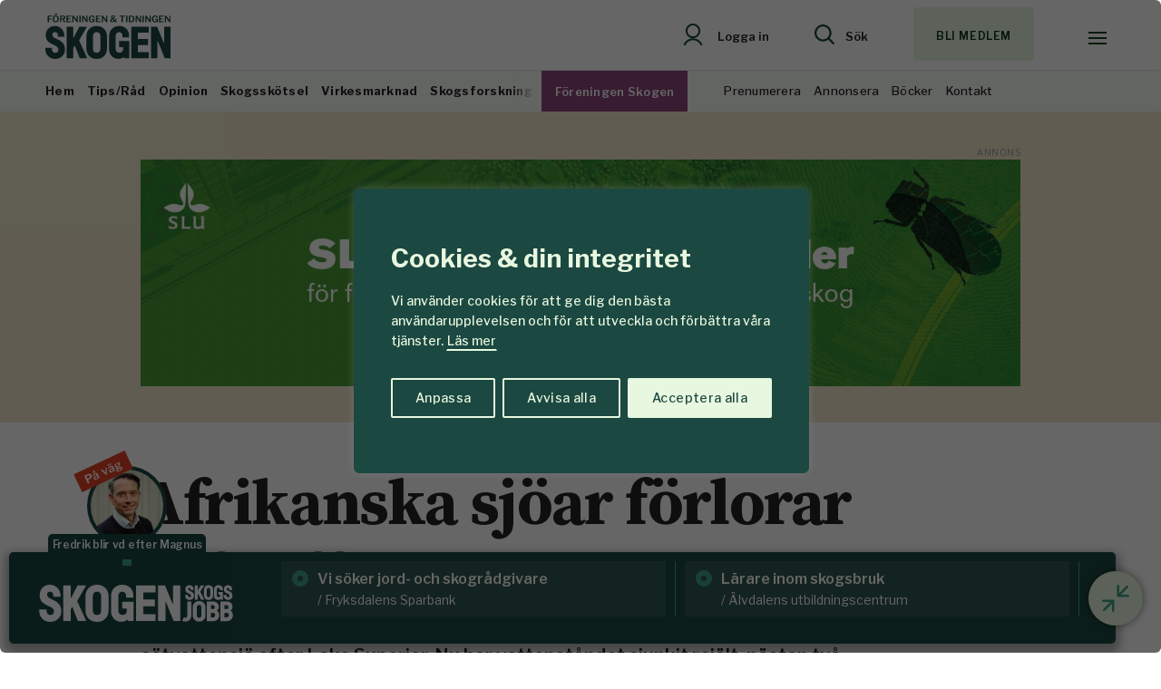

--- FILE ---
content_type: text/html; charset=UTF-8
request_url: https://www.skogen.se/nyheter/afrikanska-sjoar-forlorar-sitt-vatten/
body_size: 20898
content:
<!DOCTYPE html>
<!--[if IE 7]><html
class="ie ie7" lang=sv-SE>
<![endif]-->
<!--[if IE 8]><html
class="ie ie8" lang=sv-SE>
<![endif]-->
<!--[if !(IE 7) & !(IE 8)]><!--><html
lang=sv-SE>
<!--<![endif]--><head><meta
charset="UTF-8"><meta
name="viewport" content="width=device-width, initial-scale=1, user-scalable=0"><title>Afrikanska sjöar förlorar sitt vatten - Skogen</title><link
rel=profile href=http://gmpg.org/xfn/11><link
rel=pingback href=https://www.skogen.se/xmlrpc.php><link
rel=preconnect href=https://fonts.googleapis.com><link
rel=preconnect href=https://fonts.gstatic.com crossorigin><link
href="https://fonts.googleapis.com/css2?family=Libre+Franklin:wght@400;500;560;600;650;700;900&family=Source+Serif+4:ital,opsz,wght@0,8..60,300;0,8..60,400;0,8..60,450;0,8..60,500;0,8..60,600;0,8..60,700;0,8..60,800;1,8..60,400&display=swap" rel=stylesheet><meta
name="format-detection" content="telephone=no"><link
rel=stylesheet href=https://www.skogen.se/wp-content/cache/minify/cd8de.css?x81241 media=all><link
rel="shortcut icon" href=https://www.skogen.se/wp-content/uploads/fav_1/favicon.ico?x81241 type=image/x-icon><link
rel=apple-touch-icon sizes=57x57 href=https://www.skogen.se/wp-content/uploads/fav_1/apple-touch-icon-57x57.png?x81241><link
rel=apple-touch-icon sizes=60x60 href=https://www.skogen.se/wp-content/uploads/fav_1/apple-touch-icon-60x60.png?x81241><link
rel=apple-touch-icon sizes=72x72 href=https://www.skogen.se/wp-content/uploads/fav_1/apple-touch-icon-72x72.png?x81241><link
rel=apple-touch-icon sizes=76x76 href=https://www.skogen.se/wp-content/uploads/fav_1/apple-touch-icon-76x76.png?x81241><link
rel=apple-touch-icon sizes=114x114 href=https://www.skogen.se/wp-content/uploads/fav_1/apple-touch-icon-114x114.png?x81241><link
rel=apple-touch-icon sizes=120x120 href=https://www.skogen.se/wp-content/uploads/fav_1/apple-touch-icon-120x120.png?x81241><link
rel=apple-touch-icon sizes=144x144 href=https://www.skogen.se/wp-content/uploads/fav_1/apple-touch-icon-144x144.png?x81241><link
rel=apple-touch-icon sizes=152x152 href=https://www.skogen.se/wp-content/uploads/fav_1/apple-touch-icon-152x152.png?x81241><link
rel=apple-touch-icon sizes=180x180 href=https://www.skogen.se/wp-content/uploads/fav_1/apple-touch-icon-180x180.png?x81241><link
rel=icon type=image/png href=https://www.skogen.se/wp-content/uploads/fav_1/favicon-16x16.png?x81241 sizes=16x16><link
rel=icon type=image/png href=https://www.skogen.se/wp-content/uploads/fav_1/favicon-32x32.png?x81241 sizes=32x32><link
rel=icon type=image/png href=https://www.skogen.se/wp-content/uploads/fav_1/favicon-96x96.png?x81241 sizes=96x96><link
rel=icon type=image/png href=https://www.skogen.se/wp-content/uploads/fav_1/android-chrome-192x192.png?x81241 sizes=192x192><meta
name="msapplication-square70x70logo" content="https://www.skogen.se/wp-content/uploads/fav_1/smalltile.png"><meta
name="msapplication-square150x150logo" content="https://www.skogen.se/wp-content/uploads/fav_1/mediumtile.png"><meta
name="msapplication-wide310x150logo" content="https://www.skogen.se/wp-content/uploads/fav_1/widetile.png"><meta
name="msapplication-square310x310logo" content="https://www.skogen.se/wp-content/uploads/fav_1/largetile.png"><link
rel=image_src href=https://www.skogen.se/wp-content/uploads/2023/03/sharefallback.png?x81241><meta
property="og:image" content="https://www.skogen.se/wp-content/uploads/2023/03/sharefallback.png"><meta
property="og:image:width" content="14173"><meta
property="og:image:height" content="7441"><meta
property="og:locale" content="sv_SE"><meta
property="og:type" content="website"><meta
property="og:title" content="Afrikanska sjöar förlorar sitt vatten"><meta
property="og:url" content="https://www.skogen.se/nyheter/afrikanska-sjoar-forlorar-sitt-vatten/"> <script type=application/ld+json>{
				 "@context":"http://schema.org",
				 "@type":"NewsArticle",
				 "headline":"Afrikanska sjöar förlorar sitt vatten",
				 "datePublished":"2006-12-21T10:37:18Z",
				 "dateModified":"2023-03-22T08:49:57Z",
				 "wordCount":184,
				 "articleSection":"Nyheter",
				 "description":"Victoriasjön är störst i Afrika och världens näst största sötvattensjö efter Lake Superior. Nu har vattenståndet sjunkit rejält, nästan två meter de senaste tre åren. ",
				 				 				 "publisher":{
					 "@type":"Organization",
					 "name":"Skogen",
					 "legalName":"Skogen",
					 "url":"https://www.skogen.se",
					 "logo":{
						 "@type":"ImageObject",
						 "url":"https://www.skogen.se/wp-content/uploads/2023/03/sharefallback.png",
						 "width":14173,
						 "height":7441					 }
				 },
				 
					
									 "mainEntityOfPage":"https://www.skogen.se/nyheter/afrikanska-sjoar-forlorar-sitt-vatten/"
				 }</script> 
<!--[if lt IE 9]> <script src=https://www.skogen.se/wp-content/themes/skogen/js/html5shiv.min.js?x81241></script> <script src=https://www.skogen.se/wp-content/themes/skogen/js/respond.min.js?x81241></script> <![endif]--><meta
name='robots' content='index, follow, max-image-preview:large, max-snippet:-1, max-video-preview:-1'><link
rel=canonical href=https://www.skogen.se/nyheter/afrikanska-sjoar-forlorar-sitt-vatten/ ><meta
property="og:locale" content="sv_SE"><meta
property="og:type" content="article"><meta
property="og:title" content="Afrikanska sjöar förlorar sitt vatten - Skogen"><meta
property="og:description" content="Avtappning för att generera elektricitet kan vara en del av orsakerna till de minskande vattenmängderna, torka och stigande temperaturer är andra. Victoriasjön är &hellip;"><meta
property="og:url" content="https://www.skogen.se/nyheter/afrikanska-sjoar-forlorar-sitt-vatten/"><meta
property="og:site_name" content="Skogen"><meta
property="article:publisher" content="http://www.facebook.com/ForeningenSkogen"><meta
property="article:published_time" content="2006-12-21T10:37:18+00:00"><meta
property="article:modified_time" content="2023-03-22T08:49:57+00:00"><meta
name="author" content="Redaktionen"><meta
name="twitter:card" content="summary_large_image"><meta
name="twitter:creator" content="@SkogsForeningen"><meta
name="twitter:site" content="@SkogsForeningen"><meta
name="twitter:label1" content="Skriven av"><meta
name="twitter:data1" content="Redaktionen"><meta
name="twitter:label2" content="Beräknad lästid"><meta
name="twitter:data2" content="1 minut"> <script type=application/ld+json class=yoast-schema-graph>{"@context":"https://schema.org","@graph":[{"@type":"Article","@id":"https://www.skogen.se/nyheter/afrikanska-sjoar-forlorar-sitt-vatten/#article","isPartOf":{"@id":"https://www.skogen.se/nyheter/afrikanska-sjoar-forlorar-sitt-vatten/"},"author":{"name":"Redaktionen","@id":"https://www.skogen.se/#/schema/person/b5c9ded8e11f0b49863c741dd0e26a25"},"headline":"Afrikanska sjöar förlorar sitt vatten","datePublished":"2006-12-21T10:37:18+00:00","dateModified":"2023-03-22T08:49:57+00:00","mainEntityOfPage":{"@id":"https://www.skogen.se/nyheter/afrikanska-sjoar-forlorar-sitt-vatten/"},"wordCount":202,"publisher":{"@id":"https://www.skogen.se/#organization"},"articleSection":["Nyheter"],"inLanguage":"sv-SE"},{"@type":"WebPage","@id":"https://www.skogen.se/nyheter/afrikanska-sjoar-forlorar-sitt-vatten/","url":"https://www.skogen.se/nyheter/afrikanska-sjoar-forlorar-sitt-vatten/","name":"Afrikanska sjöar förlorar sitt vatten - Skogen","isPartOf":{"@id":"https://www.skogen.se/#website"},"datePublished":"2006-12-21T10:37:18+00:00","dateModified":"2023-03-22T08:49:57+00:00","breadcrumb":{"@id":"https://www.skogen.se/nyheter/afrikanska-sjoar-forlorar-sitt-vatten/#breadcrumb"},"inLanguage":"sv-SE","potentialAction":[{"@type":"ReadAction","target":["https://www.skogen.se/nyheter/afrikanska-sjoar-forlorar-sitt-vatten/"]}]},{"@type":"BreadcrumbList","@id":"https://www.skogen.se/nyheter/afrikanska-sjoar-forlorar-sitt-vatten/#breadcrumb","itemListElement":[{"@type":"ListItem","position":1,"name":"Hem","item":"https://www.skogen.se/"},{"@type":"ListItem","position":2,"name":"Afrikanska sjöar förlorar sitt vatten"}]},{"@type":"WebSite","@id":"https://www.skogen.se/#website","url":"https://www.skogen.se/","name":"Skogen","description":"För oss som älskar skog","publisher":{"@id":"https://www.skogen.se/#organization"},"potentialAction":[{"@type":"SearchAction","target":{"@type":"EntryPoint","urlTemplate":"https://www.skogen.se/?s={search_term_string}"},"query-input":{"@type":"PropertyValueSpecification","valueRequired":true,"valueName":"search_term_string"}}],"inLanguage":"sv-SE"},{"@type":"Organization","@id":"https://www.skogen.se/#organization","name":"Skogen","url":"https://www.skogen.se/","logo":{"@type":"ImageObject","inLanguage":"sv-SE","@id":"https://www.skogen.se/#/schema/logo/image/","url":"","contentUrl":"","caption":"Skogen"},"image":{"@id":"https://www.skogen.se/#/schema/logo/image/"},"sameAs":["http://www.facebook.com/ForeningenSkogen","https://x.com/SkogsForeningen"]},{"@type":"Person","@id":"https://www.skogen.se/#/schema/person/b5c9ded8e11f0b49863c741dd0e26a25","name":"Redaktionen","image":{"@type":"ImageObject","inLanguage":"sv-SE","@id":"https://www.skogen.se/#/schema/person/image/","url":"https://secure.gravatar.com/avatar/50326edbf78fcc9d41f0670112fb7777e30fb11d417de1838a7a4867b29adb54?s=96&d=mm&r=g","contentUrl":"https://secure.gravatar.com/avatar/50326edbf78fcc9d41f0670112fb7777e30fb11d417de1838a7a4867b29adb54?s=96&d=mm&r=g","caption":"Redaktionen"},"sameAs":["https://ny.skogen.se"],"url":"https://www.skogen.se/forfattare/skogenwphenrik/"}]}</script> <link
rel=alternate type=application/rss+xml title="Skogen &raquo; Webbflöde" href=https://www.skogen.se/feed/ ><link
rel=alternate title="oEmbed (JSON)" type=application/json+oembed href="https://www.skogen.se/wp-json/oembed/1.0/embed?url=https%3A%2F%2Fwww.skogen.se%2Fnyheter%2Fafrikanska-sjoar-forlorar-sitt-vatten%2F"><link
rel=alternate title="oEmbed (XML)" type=text/xml+oembed href="https://www.skogen.se/wp-json/oembed/1.0/embed?url=https%3A%2F%2Fwww.skogen.se%2Fnyheter%2Fafrikanska-sjoar-forlorar-sitt-vatten%2F&#038;format=xml"><style id=wp-img-auto-sizes-contain-inline-css>img:is([sizes=auto i],[sizes^="auto," i]){contain-intrinsic-size:3000px 1500px}
/*# sourceURL=wp-img-auto-sizes-contain-inline-css */</style><style id=wp-emoji-styles-inline-css>img.wp-smiley, img.emoji {
		display: inline !important;
		border: none !important;
		box-shadow: none !important;
		height: 1em !important;
		width: 1em !important;
		margin: 0 0.07em !important;
		vertical-align: -0.1em !important;
		background: none !important;
		padding: 0 !important;
	}
/*# sourceURL=wp-emoji-styles-inline-css */</style><style id=classic-theme-styles-inline-css>/*! This file is auto-generated */
.wp-block-button__link{color:#fff;background-color:#32373c;border-radius:9999px;box-shadow:none;text-decoration:none;padding:calc(.667em + 2px) calc(1.333em + 2px);font-size:1.125em}.wp-block-file__button{background:#32373c;color:#fff;text-decoration:none}
/*# sourceURL=/wp-includes/css/classic-themes.min.css */</style> <script id=cookie-law-info-js-extra>var _ckyConfig = {"_ipData":[],"_assetsURL":"https://www.skogen.se/wp-content/plugins/cookie-law-info/lite/frontend/images/","_publicURL":"https://www.skogen.se","_expiry":"365","_categories":[{"name":"N\u00f6dv\u00e4ndiga","slug":"necessary","isNecessary":true,"ccpaDoNotSell":true,"cookies":[],"active":true,"defaultConsent":{"gdpr":true,"ccpa":true}},{"name":"Funktionella","slug":"functional","isNecessary":false,"ccpaDoNotSell":true,"cookies":[],"active":true,"defaultConsent":{"gdpr":false,"ccpa":false}},{"name":"Analys","slug":"analytics","isNecessary":false,"ccpaDoNotSell":true,"cookies":[{"cookieID":"_gid","domain":"google.com","provider":""},{"cookieID":"_ga","domain":"google.com","provider":"googletagmanager.com"},{"cookieID":"_gat_gtag_UA_*","domain":"google.com","provider":""}],"active":true,"defaultConsent":{"gdpr":false,"ccpa":false}},{"name":"Performance","slug":"performance","isNecessary":false,"ccpaDoNotSell":true,"cookies":[],"active":true,"defaultConsent":{"gdpr":false,"ccpa":false}},{"name":"Annons","slug":"advertisement","isNecessary":false,"ccpaDoNotSell":true,"cookies":[{"cookieID":"OAID","domain":"skogen.se","provider":""}],"active":true,"defaultConsent":{"gdpr":false,"ccpa":false}}],"_activeLaw":"gdpr","_rootDomain":"","_block":"1","_showBanner":"1","_bannerConfig":{"settings":{"type":"box","preferenceCenterType":"popup","position":"bottom-left","applicableLaw":"gdpr"},"behaviours":{"reloadBannerOnAccept":false,"loadAnalyticsByDefault":false,"animations":{"onLoad":"animate","onHide":"sticky"}},"config":{"revisitConsent":{"status":true,"tag":"revisit-consent","position":"bottom-left","meta":{"url":"#"},"styles":{"background-color":"#1b4841"},"elements":{"title":{"type":"text","tag":"revisit-consent-title","status":true,"styles":{"color":"#0056a7"}}}},"preferenceCenter":{"toggle":{"status":true,"tag":"detail-category-toggle","type":"toggle","states":{"active":{"styles":{"background-color":"#1863DC"}},"inactive":{"styles":{"background-color":"#D0D5D2"}}}}},"categoryPreview":{"status":false,"toggle":{"status":true,"tag":"detail-category-preview-toggle","type":"toggle","states":{"active":{"styles":{"background-color":"#1863DC"}},"inactive":{"styles":{"background-color":"#D0D5D2"}}}}},"videoPlaceholder":{"status":true,"styles":{"background-color":"#000000","border-color":"#000000cc","color":"#ffffff"}},"readMore":{"status":true,"tag":"readmore-button","type":"link","meta":{"noFollow":true,"newTab":true},"styles":{"color":"#e8f7df","background-color":"transparent","border-color":"transparent"}},"showMore":{"status":true,"tag":"show-desc-button","type":"button","styles":{"color":"#1863DC"}},"showLess":{"status":true,"tag":"hide-desc-button","type":"button","styles":{"color":"#1863DC"}},"alwaysActive":{"status":true,"tag":"always-active","styles":{"color":"#008000"}},"manualLinks":{"status":true,"tag":"manual-links","type":"link","styles":{"color":"#1863DC"}},"auditTable":{"status":true},"optOption":{"status":true,"toggle":{"status":true,"tag":"optout-option-toggle","type":"toggle","states":{"active":{"styles":{"background-color":"#1863dc"}},"inactive":{"styles":{"background-color":"#FFFFFF"}}}}}}},"_version":"3.3.9.1","_logConsent":"1","_tags":[{"tag":"accept-button","styles":{"color":"#1b4841","background-color":"#e8f7df","border-color":"#e8f7df"}},{"tag":"reject-button","styles":{"color":"#e8f7df","background-color":"transparent","border-color":"#e8f7df"}},{"tag":"settings-button","styles":{"color":"#e8f7df","background-color":"transparent","border-color":"#e8f7df"}},{"tag":"readmore-button","styles":{"color":"#e8f7df","background-color":"transparent","border-color":"transparent"}},{"tag":"donotsell-button","styles":{"color":"#1863DC","background-color":"transparent","border-color":"transparent"}},{"tag":"show-desc-button","styles":{"color":"#1863DC"}},{"tag":"hide-desc-button","styles":{"color":"#1863DC"}},{"tag":"cky-always-active","styles":[]},{"tag":"cky-link","styles":[]},{"tag":"accept-button","styles":{"color":"#1b4841","background-color":"#e8f7df","border-color":"#e8f7df"}},{"tag":"revisit-consent","styles":{"background-color":"#1b4841"}}],"_shortCodes":[{"key":"cky_readmore","content":"\u003Ca href=\"https://www.skogen.se/om-cookies/\" class=\"cky-policy\" aria-label=\"L\u00e4s mer\" target=\"_blank\" rel=\"noopener\" data-cky-tag=\"readmore-button\"\u003EL\u00e4s mer\u003C/a\u003E","tag":"readmore-button","status":true,"attributes":{"rel":"nofollow","target":"_blank"}},{"key":"cky_show_desc","content":"\u003Cbutton class=\"cky-show-desc-btn\" data-cky-tag=\"show-desc-button\" aria-label=\"Visa mer\"\u003EVisa mer\u003C/button\u003E","tag":"show-desc-button","status":true,"attributes":[]},{"key":"cky_hide_desc","content":"\u003Cbutton class=\"cky-show-desc-btn\" data-cky-tag=\"hide-desc-button\" aria-label=\"Visa mindre\"\u003EVisa mindre\u003C/button\u003E","tag":"hide-desc-button","status":true,"attributes":[]},{"key":"cky_optout_show_desc","content":"[cky_optout_show_desc]","tag":"optout-show-desc-button","status":true,"attributes":[]},{"key":"cky_optout_hide_desc","content":"[cky_optout_hide_desc]","tag":"optout-hide-desc-button","status":true,"attributes":[]},{"key":"cky_category_toggle_label","content":"[cky_{{status}}_category_label] [cky_preference_{{category_slug}}_title]","tag":"","status":true,"attributes":[]},{"key":"cky_enable_category_label","content":"Enable","tag":"","status":true,"attributes":[]},{"key":"cky_disable_category_label","content":"Disable","tag":"","status":true,"attributes":[]},{"key":"cky_video_placeholder","content":"\u003Cdiv class=\"video-placeholder-normal\" data-cky-tag=\"video-placeholder\" id=\"[UNIQUEID]\"\u003E\u003Cp class=\"video-placeholder-text-normal\" data-cky-tag=\"placeholder-title\"\u003EVar v\u00e4nlig aktivera cookies f\u00f6r att ta del av inneh\u00e5llet\u003C/p\u003E\u003C/div\u003E","tag":"","status":true,"attributes":[]},{"key":"cky_enable_optout_label","content":"Enable","tag":"","status":true,"attributes":[]},{"key":"cky_disable_optout_label","content":"Disable","tag":"","status":true,"attributes":[]},{"key":"cky_optout_toggle_label","content":"[cky_{{status}}_optout_label] [cky_optout_option_title]","tag":"","status":true,"attributes":[]},{"key":"cky_optout_option_title","content":"Do Not Sell or Share My Personal Information","tag":"","status":true,"attributes":[]},{"key":"cky_optout_close_label","content":"Close","tag":"","status":true,"attributes":[]},{"key":"cky_preference_close_label","content":"Close","tag":"","status":true,"attributes":[]}],"_rtl":"","_language":"sv","_providersToBlock":[{"re":"googletagmanager.com","categories":["analytics"]}]};
var _ckyStyles = {"css":".cky-overlay{background: #000000; opacity: 0.4; position: fixed; top: 0; left: 0; width: 100%; height: 100%; z-index: 99999999;}.cky-hide{display: none;}.cky-btn-revisit-wrapper{display: flex; align-items: center; justify-content: center; background: #0056a7; width: 45px; height: 45px; border-radius: 50%; position: fixed; z-index: 999999; cursor: pointer;}.cky-revisit-bottom-left{bottom: 15px; left: 15px;}.cky-revisit-bottom-right{bottom: 15px; right: 15px;}.cky-btn-revisit-wrapper .cky-btn-revisit{display: flex; align-items: center; justify-content: center; background: none; border: none; cursor: pointer; position: relative; margin: 0; padding: 0;}.cky-btn-revisit-wrapper .cky-btn-revisit img{max-width: fit-content; margin: 0; height: 30px; width: 30px;}.cky-revisit-bottom-left:hover::before{content: attr(data-tooltip); position: absolute; background: #4e4b66; color: #ffffff; left: calc(100% + 7px); font-size: 12px; line-height: 16px; width: max-content; padding: 4px 8px; border-radius: 4px;}.cky-revisit-bottom-left:hover::after{position: absolute; content: \"\"; border: 5px solid transparent; left: calc(100% + 2px); border-left-width: 0; border-right-color: #4e4b66;}.cky-revisit-bottom-right:hover::before{content: attr(data-tooltip); position: absolute; background: #4e4b66; color: #ffffff; right: calc(100% + 7px); font-size: 12px; line-height: 16px; width: max-content; padding: 4px 8px; border-radius: 4px;}.cky-revisit-bottom-right:hover::after{position: absolute; content: \"\"; border: 5px solid transparent; right: calc(100% + 2px); border-right-width: 0; border-left-color: #4e4b66;}.cky-revisit-hide{display: none;}.cky-consent-container{position: fixed; width: 440px; box-sizing: border-box; z-index: 9999999; border-radius: 6px;}.cky-consent-container .cky-consent-bar{background: #ffffff; border: 1px solid; padding: 20px 26px; box-shadow: 0 -1px 10px 0 #acabab4d; border-radius: 6px;}.cky-box-bottom-left{bottom: 40px; left: 40px;}.cky-box-bottom-right{bottom: 40px; right: 40px;}.cky-box-top-left{top: 40px; left: 40px;}.cky-box-top-right{top: 40px; right: 40px;}.cky-custom-brand-logo-wrapper .cky-custom-brand-logo{width: 100px; height: auto; margin: 0 0 12px 0;}.cky-notice .cky-title{color: #212121; font-weight: 700; font-size: 18px; line-height: 24px; margin: 0 0 12px 0;}.cky-notice-des *,.cky-preference-content-wrapper *,.cky-accordion-header-des *,.cky-gpc-wrapper .cky-gpc-desc *{font-size: 14px;}.cky-notice-des{color: #212121; font-size: 14px; line-height: 24px; font-weight: 400;}.cky-notice-des img{height: 25px; width: 25px;}.cky-consent-bar .cky-notice-des p,.cky-gpc-wrapper .cky-gpc-desc p,.cky-preference-body-wrapper .cky-preference-content-wrapper p,.cky-accordion-header-wrapper .cky-accordion-header-des p,.cky-cookie-des-table li div:last-child p{color: inherit; margin-top: 0; overflow-wrap: break-word;}.cky-notice-des P:last-child,.cky-preference-content-wrapper p:last-child,.cky-cookie-des-table li div:last-child p:last-child,.cky-gpc-wrapper .cky-gpc-desc p:last-child{margin-bottom: 0;}.cky-notice-des a.cky-policy,.cky-notice-des button.cky-policy{font-size: 14px; color: #1863dc; white-space: nowrap; cursor: pointer; background: transparent; border: 1px solid; text-decoration: underline;}.cky-notice-des button.cky-policy{padding: 0;}.cky-notice-des a.cky-policy:focus-visible,.cky-notice-des button.cky-policy:focus-visible,.cky-preference-content-wrapper .cky-show-desc-btn:focus-visible,.cky-accordion-header .cky-accordion-btn:focus-visible,.cky-preference-header .cky-btn-close:focus-visible,.cky-switch input[type=\"checkbox\"]:focus-visible,.cky-footer-wrapper a:focus-visible,.cky-btn:focus-visible{outline: 2px solid #1863dc; outline-offset: 2px;}.cky-btn:focus:not(:focus-visible),.cky-accordion-header .cky-accordion-btn:focus:not(:focus-visible),.cky-preference-content-wrapper .cky-show-desc-btn:focus:not(:focus-visible),.cky-btn-revisit-wrapper .cky-btn-revisit:focus:not(:focus-visible),.cky-preference-header .cky-btn-close:focus:not(:focus-visible),.cky-consent-bar .cky-banner-btn-close:focus:not(:focus-visible){outline: 0;}button.cky-show-desc-btn:not(:hover):not(:active){color: #1863dc; background: transparent;}button.cky-accordion-btn:not(:hover):not(:active),button.cky-banner-btn-close:not(:hover):not(:active),button.cky-btn-revisit:not(:hover):not(:active),button.cky-btn-close:not(:hover):not(:active){background: transparent;}.cky-consent-bar button:hover,.cky-modal.cky-modal-open button:hover,.cky-consent-bar button:focus,.cky-modal.cky-modal-open button:focus{text-decoration: none;}.cky-notice-btn-wrapper{display: flex; justify-content: flex-start; align-items: center; flex-wrap: wrap; margin-top: 16px;}.cky-notice-btn-wrapper .cky-btn{text-shadow: none; box-shadow: none;}.cky-btn{flex: auto; max-width: 100%; font-size: 14px; font-family: inherit; line-height: 24px; padding: 8px; font-weight: 500; margin: 0 8px 0 0; border-radius: 2px; cursor: pointer; text-align: center; text-transform: none; min-height: 0;}.cky-btn:hover{opacity: 0.8;}.cky-btn-customize{color: #1863dc; background: transparent; border: 2px solid #1863dc;}.cky-btn-reject{color: #1863dc; background: transparent; border: 2px solid #1863dc;}.cky-btn-accept{background: #1863dc; color: #ffffff; border: 2px solid #1863dc;}.cky-btn:last-child{margin-right: 0;}@media (max-width: 576px){.cky-box-bottom-left{bottom: 0; left: 0;}.cky-box-bottom-right{bottom: 0; right: 0;}.cky-box-top-left{top: 0; left: 0;}.cky-box-top-right{top: 0; right: 0;}}@media (max-width: 440px){.cky-box-bottom-left, .cky-box-bottom-right, .cky-box-top-left, .cky-box-top-right{width: 100%; max-width: 100%;}.cky-consent-container .cky-consent-bar{padding: 20px 0;}.cky-custom-brand-logo-wrapper, .cky-notice .cky-title, .cky-notice-des, .cky-notice-btn-wrapper{padding: 0 24px;}.cky-notice-des{max-height: 40vh; overflow-y: scroll;}.cky-notice-btn-wrapper{flex-direction: column; margin-top: 0;}.cky-btn{width: 100%; margin: 10px 0 0 0;}.cky-notice-btn-wrapper .cky-btn-customize{order: 2;}.cky-notice-btn-wrapper .cky-btn-reject{order: 3;}.cky-notice-btn-wrapper .cky-btn-accept{order: 1; margin-top: 16px;}}@media (max-width: 352px){.cky-notice .cky-title{font-size: 16px;}.cky-notice-des *{font-size: 12px;}.cky-notice-des, .cky-btn{font-size: 12px;}}.cky-modal.cky-modal-open{display: flex; visibility: visible; -webkit-transform: translate(-50%, -50%); -moz-transform: translate(-50%, -50%); -ms-transform: translate(-50%, -50%); -o-transform: translate(-50%, -50%); transform: translate(-50%, -50%); top: 50%; left: 50%; transition: all 1s ease;}.cky-modal{box-shadow: 0 32px 68px rgba(0, 0, 0, 0.3); margin: 0 auto; position: fixed; max-width: 100%; background: #ffffff; top: 50%; box-sizing: border-box; border-radius: 6px; z-index: 999999999; color: #212121; -webkit-transform: translate(-50%, 100%); -moz-transform: translate(-50%, 100%); -ms-transform: translate(-50%, 100%); -o-transform: translate(-50%, 100%); transform: translate(-50%, 100%); visibility: hidden; transition: all 0s ease;}.cky-preference-center{max-height: 79vh; overflow: hidden; width: 845px; overflow: hidden; flex: 1 1 0; display: flex; flex-direction: column; border-radius: 6px;}.cky-preference-header{display: flex; align-items: center; justify-content: space-between; padding: 22px 24px; border-bottom: 1px solid;}.cky-preference-header .cky-preference-title{font-size: 18px; font-weight: 700; line-height: 24px;}.cky-preference-header .cky-btn-close{margin: 0; cursor: pointer; vertical-align: middle; padding: 0; background: none; border: none; width: auto; height: auto; min-height: 0; line-height: 0; text-shadow: none; box-shadow: none;}.cky-preference-header .cky-btn-close img{margin: 0; height: 10px; width: 10px;}.cky-preference-body-wrapper{padding: 0 24px; flex: 1; overflow: auto; box-sizing: border-box;}.cky-preference-content-wrapper,.cky-gpc-wrapper .cky-gpc-desc{font-size: 14px; line-height: 24px; font-weight: 400; padding: 12px 0;}.cky-preference-content-wrapper{border-bottom: 1px solid;}.cky-preference-content-wrapper img{height: 25px; width: 25px;}.cky-preference-content-wrapper .cky-show-desc-btn{font-size: 14px; font-family: inherit; color: #1863dc; text-decoration: none; line-height: 24px; padding: 0; margin: 0; white-space: nowrap; cursor: pointer; background: transparent; border-color: transparent; text-transform: none; min-height: 0; text-shadow: none; box-shadow: none;}.cky-accordion-wrapper{margin-bottom: 10px;}.cky-accordion{border-bottom: 1px solid;}.cky-accordion:last-child{border-bottom: none;}.cky-accordion .cky-accordion-item{display: flex; margin-top: 10px;}.cky-accordion .cky-accordion-body{display: none;}.cky-accordion.cky-accordion-active .cky-accordion-body{display: block; padding: 0 22px; margin-bottom: 16px;}.cky-accordion-header-wrapper{cursor: pointer; width: 100%;}.cky-accordion-item .cky-accordion-header{display: flex; justify-content: space-between; align-items: center;}.cky-accordion-header .cky-accordion-btn{font-size: 16px; font-family: inherit; color: #212121; line-height: 24px; background: none; border: none; font-weight: 700; padding: 0; margin: 0; cursor: pointer; text-transform: none; min-height: 0; text-shadow: none; box-shadow: none;}.cky-accordion-header .cky-always-active{color: #008000; font-weight: 600; line-height: 24px; font-size: 14px;}.cky-accordion-header-des{font-size: 14px; line-height: 24px; margin: 10px 0 16px 0;}.cky-accordion-chevron{margin-right: 22px; position: relative; cursor: pointer;}.cky-accordion-chevron-hide{display: none;}.cky-accordion .cky-accordion-chevron i::before{content: \"\"; position: absolute; border-right: 1.4px solid; border-bottom: 1.4px solid; border-color: inherit; height: 6px; width: 6px; -webkit-transform: rotate(-45deg); -moz-transform: rotate(-45deg); -ms-transform: rotate(-45deg); -o-transform: rotate(-45deg); transform: rotate(-45deg); transition: all 0.2s ease-in-out; top: 8px;}.cky-accordion.cky-accordion-active .cky-accordion-chevron i::before{-webkit-transform: rotate(45deg); -moz-transform: rotate(45deg); -ms-transform: rotate(45deg); -o-transform: rotate(45deg); transform: rotate(45deg);}.cky-audit-table{background: #f4f4f4; border-radius: 6px;}.cky-audit-table .cky-empty-cookies-text{color: inherit; font-size: 12px; line-height: 24px; margin: 0; padding: 10px;}.cky-audit-table .cky-cookie-des-table{font-size: 12px; line-height: 24px; font-weight: normal; padding: 15px 10px; border-bottom: 1px solid; border-bottom-color: inherit; margin: 0;}.cky-audit-table .cky-cookie-des-table:last-child{border-bottom: none;}.cky-audit-table .cky-cookie-des-table li{list-style-type: none; display: flex; padding: 3px 0;}.cky-audit-table .cky-cookie-des-table li:first-child{padding-top: 0;}.cky-cookie-des-table li div:first-child{width: 100px; font-weight: 600; word-break: break-word; word-wrap: break-word;}.cky-cookie-des-table li div:last-child{flex: 1; word-break: break-word; word-wrap: break-word; margin-left: 8px;}.cky-footer-shadow{display: block; width: 100%; height: 40px; background: linear-gradient(180deg, rgba(255, 255, 255, 0) 0%, #ffffff 100%); position: absolute; bottom: calc(100% - 1px);}.cky-footer-wrapper{position: relative;}.cky-prefrence-btn-wrapper{display: flex; flex-wrap: wrap; align-items: center; justify-content: center; padding: 22px 24px; border-top: 1px solid;}.cky-prefrence-btn-wrapper .cky-btn{flex: auto; max-width: 100%; text-shadow: none; box-shadow: none;}.cky-btn-preferences{color: #1863dc; background: transparent; border: 2px solid #1863dc;}.cky-preference-header,.cky-preference-body-wrapper,.cky-preference-content-wrapper,.cky-accordion-wrapper,.cky-accordion,.cky-accordion-wrapper,.cky-footer-wrapper,.cky-prefrence-btn-wrapper{border-color: inherit;}@media (max-width: 845px){.cky-modal{max-width: calc(100% - 16px);}}@media (max-width: 576px){.cky-modal{max-width: 100%;}.cky-preference-center{max-height: 100vh;}.cky-prefrence-btn-wrapper{flex-direction: column;}.cky-accordion.cky-accordion-active .cky-accordion-body{padding-right: 0;}.cky-prefrence-btn-wrapper .cky-btn{width: 100%; margin: 10px 0 0 0;}.cky-prefrence-btn-wrapper .cky-btn-reject{order: 3;}.cky-prefrence-btn-wrapper .cky-btn-accept{order: 1; margin-top: 0;}.cky-prefrence-btn-wrapper .cky-btn-preferences{order: 2;}}@media (max-width: 425px){.cky-accordion-chevron{margin-right: 15px;}.cky-notice-btn-wrapper{margin-top: 0;}.cky-accordion.cky-accordion-active .cky-accordion-body{padding: 0 15px;}}@media (max-width: 352px){.cky-preference-header .cky-preference-title{font-size: 16px;}.cky-preference-header{padding: 16px 24px;}.cky-preference-content-wrapper *, .cky-accordion-header-des *{font-size: 12px;}.cky-preference-content-wrapper, .cky-preference-content-wrapper .cky-show-more, .cky-accordion-header .cky-always-active, .cky-accordion-header-des, .cky-preference-content-wrapper .cky-show-desc-btn, .cky-notice-des a.cky-policy{font-size: 12px;}.cky-accordion-header .cky-accordion-btn{font-size: 14px;}}.cky-switch{display: flex;}.cky-switch input[type=\"checkbox\"]{position: relative; width: 44px; height: 24px; margin: 0; background: #d0d5d2; -webkit-appearance: none; border-radius: 50px; cursor: pointer; outline: 0; border: none; top: 0;}.cky-switch input[type=\"checkbox\"]:checked{background: #1863dc;}.cky-switch input[type=\"checkbox\"]:before{position: absolute; content: \"\"; height: 20px; width: 20px; left: 2px; bottom: 2px; border-radius: 50%; background-color: white; -webkit-transition: 0.4s; transition: 0.4s; margin: 0;}.cky-switch input[type=\"checkbox\"]:after{display: none;}.cky-switch input[type=\"checkbox\"]:checked:before{-webkit-transform: translateX(20px); -ms-transform: translateX(20px); transform: translateX(20px);}@media (max-width: 425px){.cky-switch input[type=\"checkbox\"]{width: 38px; height: 21px;}.cky-switch input[type=\"checkbox\"]:before{height: 17px; width: 17px;}.cky-switch input[type=\"checkbox\"]:checked:before{-webkit-transform: translateX(17px); -ms-transform: translateX(17px); transform: translateX(17px);}}.cky-consent-bar .cky-banner-btn-close{position: absolute; right: 9px; top: 5px; background: none; border: none; cursor: pointer; padding: 0; margin: 0; min-height: 0; line-height: 0; height: auto; width: auto; text-shadow: none; box-shadow: none;}.cky-consent-bar .cky-banner-btn-close img{height: 9px; width: 9px; margin: 0;}.cky-notice-group{font-size: 14px; line-height: 24px; font-weight: 400; color: #212121;}.cky-notice-btn-wrapper .cky-btn-do-not-sell{font-size: 14px; line-height: 24px; padding: 6px 0; margin: 0; font-weight: 500; background: none; border-radius: 2px; border: none; cursor: pointer; text-align: left; color: #1863dc; background: transparent; border-color: transparent; box-shadow: none; text-shadow: none;}.cky-consent-bar .cky-banner-btn-close:focus-visible,.cky-notice-btn-wrapper .cky-btn-do-not-sell:focus-visible,.cky-opt-out-btn-wrapper .cky-btn:focus-visible,.cky-opt-out-checkbox-wrapper input[type=\"checkbox\"].cky-opt-out-checkbox:focus-visible{outline: 2px solid #1863dc; outline-offset: 2px;}@media (max-width: 440px){.cky-consent-container{width: 100%;}}@media (max-width: 352px){.cky-notice-des a.cky-policy, .cky-notice-btn-wrapper .cky-btn-do-not-sell{font-size: 12px;}}.cky-opt-out-wrapper{padding: 12px 0;}.cky-opt-out-wrapper .cky-opt-out-checkbox-wrapper{display: flex; align-items: center;}.cky-opt-out-checkbox-wrapper .cky-opt-out-checkbox-label{font-size: 16px; font-weight: 700; line-height: 24px; margin: 0 0 0 12px; cursor: pointer;}.cky-opt-out-checkbox-wrapper input[type=\"checkbox\"].cky-opt-out-checkbox{background-color: #ffffff; border: 1px solid black; width: 20px; height: 18.5px; margin: 0; -webkit-appearance: none; position: relative; display: flex; align-items: center; justify-content: center; border-radius: 2px; cursor: pointer;}.cky-opt-out-checkbox-wrapper input[type=\"checkbox\"].cky-opt-out-checkbox:checked{background-color: #1863dc; border: none;}.cky-opt-out-checkbox-wrapper input[type=\"checkbox\"].cky-opt-out-checkbox:checked::after{left: 6px; bottom: 4px; width: 7px; height: 13px; border: solid #ffffff; border-width: 0 3px 3px 0; border-radius: 2px; -webkit-transform: rotate(45deg); -ms-transform: rotate(45deg); transform: rotate(45deg); content: \"\"; position: absolute; box-sizing: border-box;}.cky-opt-out-checkbox-wrapper.cky-disabled .cky-opt-out-checkbox-label,.cky-opt-out-checkbox-wrapper.cky-disabled input[type=\"checkbox\"].cky-opt-out-checkbox{cursor: no-drop;}.cky-gpc-wrapper{margin: 0 0 0 32px;}.cky-footer-wrapper .cky-opt-out-btn-wrapper{display: flex; flex-wrap: wrap; align-items: center; justify-content: center; padding: 22px 24px;}.cky-opt-out-btn-wrapper .cky-btn{flex: auto; max-width: 100%; text-shadow: none; box-shadow: none;}.cky-opt-out-btn-wrapper .cky-btn-cancel{border: 1px solid #dedfe0; background: transparent; color: #858585;}.cky-opt-out-btn-wrapper .cky-btn-confirm{background: #1863dc; color: #ffffff; border: 1px solid #1863dc;}@media (max-width: 352px){.cky-opt-out-checkbox-wrapper .cky-opt-out-checkbox-label{font-size: 14px;}.cky-gpc-wrapper .cky-gpc-desc, .cky-gpc-wrapper .cky-gpc-desc *{font-size: 12px;}.cky-opt-out-checkbox-wrapper input[type=\"checkbox\"].cky-opt-out-checkbox{width: 16px; height: 16px;}.cky-opt-out-checkbox-wrapper input[type=\"checkbox\"].cky-opt-out-checkbox:checked::after{left: 5px; bottom: 4px; width: 3px; height: 9px;}.cky-gpc-wrapper{margin: 0 0 0 28px;}}.video-placeholder-youtube{background-size: 100% 100%; background-position: center; background-repeat: no-repeat; background-color: #b2b0b059; position: relative; display: flex; align-items: center; justify-content: center; max-width: 100%;}.video-placeholder-text-youtube{text-align: center; align-items: center; padding: 10px 16px; background-color: #000000cc; color: #ffffff; border: 1px solid; border-radius: 2px; cursor: pointer;}.video-placeholder-normal{background-image: url(\"/wp-content/plugins/cookie-law-info/lite/frontend/images/placeholder.svg\"); background-size: 80px; background-position: center; background-repeat: no-repeat; background-color: #b2b0b059; position: relative; display: flex; align-items: flex-end; justify-content: center; max-width: 100%;}.video-placeholder-text-normal{align-items: center; padding: 10px 16px; text-align: center; border: 1px solid; border-radius: 2px; cursor: pointer;}.cky-rtl{direction: rtl; text-align: right;}.cky-rtl .cky-banner-btn-close{left: 9px; right: auto;}.cky-rtl .cky-notice-btn-wrapper .cky-btn:last-child{margin-right: 8px;}.cky-rtl .cky-notice-btn-wrapper .cky-btn:first-child{margin-right: 0;}.cky-rtl .cky-notice-btn-wrapper{margin-left: 0; margin-right: 15px;}.cky-rtl .cky-prefrence-btn-wrapper .cky-btn{margin-right: 8px;}.cky-rtl .cky-prefrence-btn-wrapper .cky-btn:first-child{margin-right: 0;}.cky-rtl .cky-accordion .cky-accordion-chevron i::before{border: none; border-left: 1.4px solid; border-top: 1.4px solid; left: 12px;}.cky-rtl .cky-accordion.cky-accordion-active .cky-accordion-chevron i::before{-webkit-transform: rotate(-135deg); -moz-transform: rotate(-135deg); -ms-transform: rotate(-135deg); -o-transform: rotate(-135deg); transform: rotate(-135deg);}@media (max-width: 768px){.cky-rtl .cky-notice-btn-wrapper{margin-right: 0;}}@media (max-width: 576px){.cky-rtl .cky-notice-btn-wrapper .cky-btn:last-child{margin-right: 0;}.cky-rtl .cky-prefrence-btn-wrapper .cky-btn{margin-right: 0;}.cky-rtl .cky-accordion.cky-accordion-active .cky-accordion-body{padding: 0 22px 0 0;}}@media (max-width: 425px){.cky-rtl .cky-accordion.cky-accordion-active .cky-accordion-body{padding: 0 15px 0 0;}}.cky-rtl .cky-opt-out-btn-wrapper .cky-btn{margin-right: 12px;}.cky-rtl .cky-opt-out-btn-wrapper .cky-btn:first-child{margin-right: 0;}.cky-rtl .cky-opt-out-checkbox-wrapper .cky-opt-out-checkbox-label{margin: 0 12px 0 0;}"};
//# sourceURL=cookie-law-info-js-extra</script> <script src=https://www.skogen.se/wp-content/cache/minify/31306.js?x81241></script> <link
rel=https://api.w.org/ href=https://www.skogen.se/wp-json/ ><link
rel=alternate title=JSON type=application/json href=https://www.skogen.se/wp-json/wp/v2/posts/248><link
rel=EditURI type=application/rsd+xml title=RSD href=https://www.skogen.se/xmlrpc.php?rsd><meta
name="generator" content="WordPress 6.9"><link
rel=shortlink href='https://www.skogen.se/?p=248'><style id=cky-style-inline>[data-cky-tag]{visibility:hidden;}</style><link
rel=icon href=https://www.skogen.se/wp-content/uploads/2023/03/croppedfavicon-150x150.png?x81241 sizes=32x32><link
rel=icon href=https://www.skogen.se/wp-content/uploads/2023/03/croppedfavicon-340x340.png?x81241 sizes=192x192><link
rel=apple-touch-icon href=https://www.skogen.se/wp-content/uploads/2023/03/croppedfavicon-340x340.png?x81241><meta
name="msapplication-TileImage" content="https://www.skogen.se/wp-content/uploads/2023/03/croppedfavicon-340x340.png"><style>.headersearch .searchsubmit{
				background-image: url('https://www.skogen.se/wp-content/uploads/svg_generated/sok3fa088.svg');
			}
			.aboveimage.takeover .close, .premium{
				background-color: #3fa088;
			}
		
			::selection {
				background: #3fa088;
			}
			
			::-moz-selection {
				background: #3fa088;
			}			
			.thecontent .entry-content .related_posts a:hover .arr{
				background-image: url('https://www.skogen.se/wp-content/uploads/svg_generated/pil-right3fa088.svg');
			}
			.widget_w4bild .imageelement a.bgimg:hover .ic.arrow, .boxbubble a:hover .ic.arrow{
				background-image: url('https://www.skogen.se/wp-content/uploads/svg_generated/pil-right3fa088.svg');
			}
						
			.pufftext .pub, .excerpt .pub, .thecontent .hl_ingress_share p.ingress .pub{
				color: #3fa088;
			}
			
			.thecontent .entry-content a:hover, .entry-content .factbox h3.toptitle, .thecontent .entry-content ol li:before, .thecontent .locked_holder ol li span:before, .thecontent .boxes .boxbubble .inside .vinjett, h1.archive_hl, h2.archive_hl{
				color: #3fa088;
			}			
			.button.red{
				background-color: #3fa088 !important;
				border-color: #3fa088 !important;
			}
			.button.red:hover{
				color: #3fa088 !important;
				border-color: #3fa088 !important;
			}
			.factbox .insidefactbox{
				border-top-color: #3fa088;
			}
			.thecontent .entry-content a{
				border-bottom-color: #3fa088;
			}
			.share_and_pub_auth .pub_text .text_by .authorbyline .text a:hover{
				color: #3fa088;
				border-bottom-color: #3fa088;
			}
			
			.button.mainload.active .loader{
				background-image: url('https://www.skogen.se/wp-content/uploads/svg_generated/loader3fa088.svg');
			}	
			.bottom_header .show_amnen:hover .ic{
				background-image: url('https://www.skogen.se/wp-content/uploads/svg_generated/flik3fa088.svg');
			}
			.thecontent .locked_holder ul li span:before{
				background-image: url('https://www.skogen.se/wp-content/uploads/svg_generated/check3fa088.svg');
			}
			
			.button.green, .owl-carousel .owl-nav .owl-next:hover, .owl-carousel .owl-nav .owl-prev:hover, .fp-btn, .takeover .close, .fp-change-address{
				background-color: #3fa088 !important;
				border-color: #3fa088 !important;
				color: white !important;
			}
			#cookieinfo .insidepcookie .accept{
				background-color: #3fa088;
			}
			#cookieinfo .insidepcookie .accept:hover{
				color: #3fa088;
			}
			#cookieinfo .insidepcookie .text a:hover{
				border-color: #3fa088;
				color: #3fa088;
			}
			
			.entry-content table.subscriptioninformation tr th{
				background-color: #3fa088 !important;
			}
			.button.mainload:hover{
				background-color: #3fa088 !important;
			}
			@media screen and (min-width: 748px) {
				#header .login_search_menu .element.showsearch:hover, #header .login_search_menu .element.showlogin:hover, #header .login_search_menu .element.showsearch.clicked, #header .login_search_menu .element.showlogin.clicked{
					border-bottom-color: #3fa088;
				}
			}
			.entry-content .owl-carousel .owl-nav .owl-prev:hover, .entry-content .owl-carousel .owl-nav .owl-next:hover, .owl-dots .owl-dot:hover span, .owl-dots .owl-dot.active span{
				background-color: #3fa088;
				border-color: #3fa088;
			}
			
			
			
			.nlform .holder .nl_submit{
				background-color: #3fa088;
			}
			/*Ändrat 2024-10-28*/
			.element.artpuff.nativepuff a .title_excerpt .inner .vinjett, .sponsored_content .thecontent .hl_ingress_share .vinjett, .sponsored_content .entry-content .factbox h3.toptitle, .sponsored_content .thecontent .entry-content .factbox.static h3.title, .nativepuff .pufftext .pub, .nativepuff .excerpt .pub, .sponsored_content .thecontent .hl_ingress_share p.ingress .pub{
				color: #016A89;
			}
			.sponsored_content .factbox .insidefactbox{
				border-top-color: #016A89;
			}
			
			.bottom_header ul li a:hover, .bottom_header .show_amnen:hover .text, #footer .leftfooter .address_menu a, .thecontent .entry-content .p1-section a{
				border-bottom-color: #3fa088;
			}
			.bottom_header ul li.current-menu-item a{
				border-bottom-color: #e1422a;
			}
			
			.thecontent .entry-content .p1-section a:hover, #footer .leftfooter .address_menu a:hover{
				border-bottom-color: #3fa088;
				color: #3fa088;
			}
			.loginpages .button.green.whitehov:hover{
				border-color: #3fa088 !important;
				color: #3fa088 !important;
			}
			
						
			.ui-widget.ui-widget-content {
				border: 1px solid #3fa088;
				border-top: solid 1px white;
			}
			.ui-widget-content {
				border: 1px solid #dddddd;
				background: #FEF7E1;
				color: #333333;
			}
			.ui-state-active,
			.ui-widget-content .ui-state-active,
			.ui-widget-header .ui-state-active,
			a.ui-button:active,
			.ui-button:active,
			.ui-button.ui-state-active:hover {
				border: 1px solid #3fa088;
				background: #3fa088;
			}
			
			.ui-state-default, .ui-widget-content .ui-state-default, .ui-widget-header .ui-state-default, .ui-button, html .ui-button.ui-state-disabled:hover, html .ui-button.ui-state-disabled:active{
				border: 1px solid #3fa088;
				background: #3fa088;
			}
			

			
			
					
			.plommon .thecontent .boxes .boxbubble .inside{
				background-color: #8d467b;
			}
			
			.post-type-archive-tips-och-rad h1.archive_hl, .post-type-archive-event h1.archive_hl{
				color: #8d467b;
			}
			.single-event .entry-content .wpcf7-submit{
				background-color: #8d467b !important;
				border-color: #8d467b !important;
			}
			.single-event .factbox .insidefactbox, .single-event .entry-content .wpcf7{
				background-color: rgba(240, 169, 222, 0.2);
				position: relative;
			}
			.bottom_header .foreningen_skogen, .premium.mem, .w4_related.vytyp-kort, .artpuff .title_excerpt .icon.kalenderikon,
			#header .hamburgercontent .menu-hamburgare_3-container ul.menu li.plommon a, .factbox .icon.kalenderikon{
				background-color: #8d467b			}
			#header .hamburgercontent .menu-hamburgare_3-container ul.menu li.plommon a:hover{
				color: #fef7e1;
			}
			
			.plommon .boxbubble a:hover .ic.arrow{
				background-image: url('https://www.skogen.se/wp-content/uploads/svg_generated/pil-right8d467b.svg');
			}
			
			.bottom_header .foreningen_skogen.active{
				background-color: transparent;
			}
			.bottom_header .foreningen_skogen.active .text{
				color: #222;
				border-bottom-color: #8d467b;	
			}
			.bottom_header .foreningen_skogen.active .text{
				color: #222;
				border-bottom-color: #8d467b;	
			}
			.bottom_header .foreningen_skogen.skogssverige.active .text{
				color: #222;
				border-bottom-color: #1b4741;	
			}
						.page.plommon .thecontent .line{
				background-color: #dd96cb;
			}
			.plommon .ui-state-default, .plommon .ui-widget-content .ui-state-default, .plommon .ui-widget-header .ui-state-default, .plommon .ui-button, html .plommon .ui-button.ui-state-disabled:hover, html .plommon .ui-button.ui-state-disabled:active{
				border: 1px solid #8d467b;
				background: #8d467b;
			}
			
			
			.plommon .ui-widget.ui-widget-content {
				border: 1px solid #8d467b;
				border-top: solid 1px white;
			}
			.plommon .ui-widget-content {
				border: 1px solid #dddddd;
				/*background: #dd96cb;*/
				color: #333333;
			}
			.plommon .ui-state-active,
			.plommon .ui-widget-content .ui-state-active,
			.plommon .ui-widget-header .ui-state-active,
			.plommon a.ui-button:active,
			.plommon .ui-button:active,
			.plommon .ui-button.ui-state-active:hover {
				border: 1px solid #8d467b;
				background: #8d467b;
			}
			
			.plommon .ui-state-default, .plommon .ui-widget-content .ui-state-default, .plommon .ui-widget-header .ui-state-default, .plommon .ui-button, html .plommon .ui-button.ui-state-disabled:hover, html .plommon .ui-button.ui-state-disabled:active{
				border: 1px solid #8d467b;
				background: #8d467b;
			}
			
			.plommon .thecontent .entry-content ul li:before{
				border-color: #8d467b;
			}
			.plommon .thecontent .entry-content a:not(.button){
				border-color: #8d467b;
			}
			
			.button.plommon{
				background-color: #8d467b;
			}
			
			
			.plommon .thecontent .entry-content a:hover, .plommon .entry-content .factbox h3.toptitle, .plommon .thecontent .entry-content ol li::before, .plommon .thecontent .locked_holder ol li span::before, .plommon .thecontent .boxes .boxbubble .inside .vinjett{
				color: #8d467b;
			}
			
			
					
			
			.button.plommon:hover{
				background-color: #7b3d6b !important;
				color: white !important;
			}
			
			.single-event .entry-content .wpcf7-submit:hover{
				background-color: #7b3d6b !important;
				border-color: #7b3d6b !important;
			}
			.bottom_header .foreningen_skogen:not(.active):hover, #header .hamburgercontent .menu-hamburgare_3-container ul.menu li.plommon a:hover{
				background-color: #7b3d6b			}
			.element.artpuff.fullbred.calp .title_excerpt, .element.artpuff.calp .title_excerpt{
				border-top-color: #7b3d6b;
			}
			.single-event .factbox .insidefactbox{
				border-top-color: #7b3d6b;
			}
			
			.memp .pufftext .pub, .member .thecontent .hl_ingress_share p.ingress .pub, .member .thecontent .hl_ingress_share .vinjett,  .single-event .thecontent .hl_ingress_share .vinjett{
				color: #7b3d6b;
			}
			.plommon .ui-state-hover,
			.plommon .ui-widget-content .ui-state-hover,
			.plommon .ui-widget-header .ui-state-hover,
			.plommon .ui-state-focus,
			.plommon .ui-widget-content .ui-state-focus,
			.plommon .ui-widget-header .ui-state-focus,
			.plommon .ui-button:hover,
			.plommon .ui-button:focus {
				background-color: #7b3d6b;
			}
			
				
					
			.thecontent .boxes .boxbubble .inside{
				background-color: #1b4741;
			}
		
			.hamburgercontent, .searchcontent .inner{
				background-color: #1b4741;
			}
			.ui-state-hover,
			.ui-widget-content .ui-state-hover,
			.ui-widget-header .ui-state-hover,
			.ui-state-focus,
			.ui-widget-content .ui-state-focus,
			.ui-widget-header .ui-state-focus,
			.ui-button:hover,
			.ui-button:focus {
				background-color: #1b4741;
			}</style> <script>(function(w,d,s,l,i){w[l]=w[l]||[];w[l].push({'gtm.start':
	new Date().getTime(),event:'gtm.js'});var f=d.getElementsByTagName(s)[0],
	j=d.createElement(s),dl=l!='dataLayer'?'&l='+l:'';j.async=true;j.src=
	'https://www.googletagmanager.com/gtm.js?id='+i+dl;f.parentNode.insertBefore(j,f);
	})(window,document,'script','dataLayer','GTM-N8CHCC63');</script> 
 <script async src="https://www.googletagmanager.com/gtag/js?id=G-9DGMMTBKQR"></script> <script>window.dataLayer = window.dataLayer || [];
	  function gtag(){dataLayer.push(arguments);}
	  gtag('js', new Date());
	
	  gtag('config', 'G-9DGMMTBKQR');</script> <style id=global-styles-inline-css>/*<![CDATA[*/:root{--wp--preset--aspect-ratio--square: 1;--wp--preset--aspect-ratio--4-3: 4/3;--wp--preset--aspect-ratio--3-4: 3/4;--wp--preset--aspect-ratio--3-2: 3/2;--wp--preset--aspect-ratio--2-3: 2/3;--wp--preset--aspect-ratio--16-9: 16/9;--wp--preset--aspect-ratio--9-16: 9/16;--wp--preset--gradient--vivid-cyan-blue-to-vivid-purple: linear-gradient(135deg,rgb(6,147,227) 0%,rgb(155,81,224) 100%);--wp--preset--gradient--light-green-cyan-to-vivid-green-cyan: linear-gradient(135deg,rgb(122,220,180) 0%,rgb(0,208,130) 100%);--wp--preset--gradient--luminous-vivid-amber-to-luminous-vivid-orange: linear-gradient(135deg,rgb(252,185,0) 0%,rgb(255,105,0) 100%);--wp--preset--gradient--luminous-vivid-orange-to-vivid-red: linear-gradient(135deg,rgb(255,105,0) 0%,rgb(207,46,46) 100%);--wp--preset--gradient--very-light-gray-to-cyan-bluish-gray: linear-gradient(135deg,rgb(238,238,238) 0%,rgb(169,184,195) 100%);--wp--preset--gradient--cool-to-warm-spectrum: linear-gradient(135deg,rgb(74,234,220) 0%,rgb(151,120,209) 20%,rgb(207,42,186) 40%,rgb(238,44,130) 60%,rgb(251,105,98) 80%,rgb(254,248,76) 100%);--wp--preset--gradient--blush-light-purple: linear-gradient(135deg,rgb(255,206,236) 0%,rgb(152,150,240) 100%);--wp--preset--gradient--blush-bordeaux: linear-gradient(135deg,rgb(254,205,165) 0%,rgb(254,45,45) 50%,rgb(107,0,62) 100%);--wp--preset--gradient--luminous-dusk: linear-gradient(135deg,rgb(255,203,112) 0%,rgb(199,81,192) 50%,rgb(65,88,208) 100%);--wp--preset--gradient--pale-ocean: linear-gradient(135deg,rgb(255,245,203) 0%,rgb(182,227,212) 50%,rgb(51,167,181) 100%);--wp--preset--gradient--electric-grass: linear-gradient(135deg,rgb(202,248,128) 0%,rgb(113,206,126) 100%);--wp--preset--gradient--midnight: linear-gradient(135deg,rgb(2,3,129) 0%,rgb(40,116,252) 100%);--wp--preset--spacing--20: 0.44rem;--wp--preset--spacing--30: 0.67rem;--wp--preset--spacing--40: 1rem;--wp--preset--spacing--50: 1.5rem;--wp--preset--spacing--60: 2.25rem;--wp--preset--spacing--70: 3.38rem;--wp--preset--spacing--80: 5.06rem;--wp--preset--shadow--natural: 6px 6px 9px rgba(0, 0, 0, 0.2);--wp--preset--shadow--deep: 12px 12px 50px rgba(0, 0, 0, 0.4);--wp--preset--shadow--sharp: 6px 6px 0px rgba(0, 0, 0, 0.2);--wp--preset--shadow--outlined: 6px 6px 0px -3px rgb(255, 255, 255), 6px 6px rgb(0, 0, 0);--wp--preset--shadow--crisp: 6px 6px 0px rgb(0, 0, 0);}:where(.is-layout-flex){gap: 0.5em;}:where(.is-layout-grid){gap: 0.5em;}body .is-layout-flex{display: flex;}.is-layout-flex{flex-wrap: wrap;align-items: center;}.is-layout-flex > :is(*, div){margin: 0;}body .is-layout-grid{display: grid;}.is-layout-grid > :is(*, div){margin: 0;}:where(.wp-block-columns.is-layout-flex){gap: 2em;}:where(.wp-block-columns.is-layout-grid){gap: 2em;}:where(.wp-block-post-template.is-layout-flex){gap: 1.25em;}:where(.wp-block-post-template.is-layout-grid){gap: 1.25em;}.has-vivid-cyan-blue-to-vivid-purple-gradient-background{background: var(--wp--preset--gradient--vivid-cyan-blue-to-vivid-purple) !important;}.has-light-green-cyan-to-vivid-green-cyan-gradient-background{background: var(--wp--preset--gradient--light-green-cyan-to-vivid-green-cyan) !important;}.has-luminous-vivid-amber-to-luminous-vivid-orange-gradient-background{background: var(--wp--preset--gradient--luminous-vivid-amber-to-luminous-vivid-orange) !important;}.has-luminous-vivid-orange-to-vivid-red-gradient-background{background: var(--wp--preset--gradient--luminous-vivid-orange-to-vivid-red) !important;}.has-very-light-gray-to-cyan-bluish-gray-gradient-background{background: var(--wp--preset--gradient--very-light-gray-to-cyan-bluish-gray) !important;}.has-cool-to-warm-spectrum-gradient-background{background: var(--wp--preset--gradient--cool-to-warm-spectrum) !important;}.has-blush-light-purple-gradient-background{background: var(--wp--preset--gradient--blush-light-purple) !important;}.has-blush-bordeaux-gradient-background{background: var(--wp--preset--gradient--blush-bordeaux) !important;}.has-luminous-dusk-gradient-background{background: var(--wp--preset--gradient--luminous-dusk) !important;}.has-pale-ocean-gradient-background{background: var(--wp--preset--gradient--pale-ocean) !important;}.has-electric-grass-gradient-background{background: var(--wp--preset--gradient--electric-grass) !important;}.has-midnight-gradient-background{background: var(--wp--preset--gradient--midnight) !important;}
/*# sourceURL=global-styles-inline-css *//*]]>*/</style></head><body
class="wp-singular post-template-default single single-post postid-248 single-format-standard wp-theme-skogen singular">
<noscript><iframe
src="https://www.googletagmanager.com/ns.html?id=GTM-N8CHCC63"
height=0 width=0 style=display:none;visibility:hidden></iframe></noscript><div
style=position:relative;max-height:100vh;><div
class=g-recaptcha data-sitekey=6LfbPnAUAAAAACqfb_YCtJi7RY0WkK-1T4b9cUO8 data-callback=submitRuleOptin data-size=invisible></div></div><header
id=header class=whitebg><div
class=top_header><div
class=linetop></div><div
class=gridholder><div
class="logocont ">
<a
href=https://www.skogen.se/ class=logo>
<img
width=340 height=9999 src=https://www.skogen.se/wp-content/uploads/2023/03/foreningentidningenskogenlogo.svg?x81241 alt=Skogen>
</a></div><div
class=login_search_menu>
<a
href="https://connectid.se/user/oauth/authorize?response_type=code&client_id=se.skogen&redirect_uri=https://www.skogen.se/profil/%3Fflw%3Dloggintry" class="showlogin element">
<span
class="icon bgspr"><span
class=pl></span></span>
<span
class="text notloggedin">
Logga in
</span>
<span
class="text loggedin">
Profil
</span>
</a><div
class="showsearch element"><div
class=press_fix></div><span
class="icon bgspr"></span><span
class=text>Sök</span></div>
<a
href=https://www.skogen.se/bli-medlem-for-mindre-an-1-kr-om-dagen/ class="blimedlem element button rounded alltran">
Bli medlem
</a><div
class="showmenubtn element"><div
class=press_fix></div><div
class=hamburger>
<span></span>
<span></span>
<span></span></div></div><div
class=fixfloat></div></div><div
class=fixfloat></div></div></div><div
class=hamburgercontent style=display:none;><div
class="showmenubtn element"><div
class=press_fix></div><div
class=hamburger>
<span></span>
<span></span>
<span></span></div></div><div
class=inner><div
class="centerit onlymobile"><div
class=fixfloat></div><form
action=https://www.skogen.se/ class=headersearch method=GET>
<input
type=text value name=s placeholder="Sök här" class=searchfield autocomplete=off><input
type=submit value=Sök class="button searchsubmit bgspr"><div
class=fixfloat></div></form><div
class=fixfloat></div></div><div
id=nav_menu-2 class="widget widget_nav_menu"><div
class=menu-hamburgare_1-container><ul
id=menu-hamburgare_1 class=menu><li
id=menu-item-32696 class="menu-item menu-item-type-custom menu-item-object-custom menu-item-home menu-item-32696"><a
href=https://www.skogen.se/ >Start<span
class="hamic bgspr"></span></a></li>
<li
id=menu-item-101757 class="menu-item menu-item-type-taxonomy menu-item-object-post_tag menu-item-101757"><a
href=https://www.skogen.se/kategori/skogsskotsel/ >Skogsskötsel<span
class="hamic bgspr"></span></a></li>
<li
id=menu-item-101758 class="menu-item menu-item-type-taxonomy menu-item-object-post_tag menu-item-101758"><a
href=https://www.skogen.se/kategori/virkesmarknad/ >Virkesmarknad<span
class="hamic bgspr"></span></a></li>
<li
id=menu-item-101759 class="menu-item menu-item-type-taxonomy menu-item-object-post_tag menu-item-101759"><a
href=https://www.skogen.se/kategori/skogsforskning/ >Skogsforskning<span
class="hamic bgspr"></span></a></li>
<li
id=menu-item-101760 class="menu-item menu-item-type-post_type_archive menu-item-object-tips-och-rad menu-item-101760"><a
href=https://www.skogen.se/tips-och-rad/ >Tips/Råd<span
class="hamic bgspr"></span></a></li>
<li
id=menu-item-32701 class="menu-item menu-item-type-custom menu-item-object-custom menu-item-32701"><a
href=https://www.skogen.se/skogsjobb/ >SkogsJobb<span
class="hamic bgspr"></span></a></li></ul></div></div><div
id=nav_menu-3 class="widget widget_nav_menu"><div
class=menu-hamburgare_3-container><ul
id=menu-hamburgare_3 class=menu><li
id=menu-item-101769 class="plommon menu-item menu-item-type-post_type menu-item-object-page menu-item-101769"><a
href=https://www.skogen.se/foreningen-skogen/ >Föreningen Skogen<span
class="hamic bgspr"></span></a></li>
<li
id=menu-item-101770 class="plommon menu-item menu-item-type-post_type menu-item-object-page menu-item-101770"><a
href=https://www.skogen.se/bli-medlem-for-mindre-an-1-kr-om-dagen/ >Bli medlem<span
class="hamic bgspr"></span></a></li>
<li
id=menu-item-111086 class="gron menu-item menu-item-type-taxonomy menu-item-object-category menu-item-111086"><a
href=https://www.skogen.se/category/artiklar-ur-skogssverige/ >SkogsSverige<span
class="hamic bgspr"></span></a></li></ul></div></div><div
id=nav_menu-4 class="widget widget_nav_menu"><div
class=menu-hamburgare_2-container><ul
id=menu-hamburgare_2 class=menu><li
id=menu-item-102127 class="menu-item menu-item-type-post_type menu-item-object-page menu-item-102127"><a
href=https://www.skogen.se/kontakt/ >Kontakt<span
class="hamic bgspr"></span></a></li>
<li
id=menu-item-101762 class="menu-item menu-item-type-post_type menu-item-object-page menu-item-101762"><a
href=https://www.skogen.se/tidningen/prenumerera/ >Prenumerera<span
class="hamic bgspr"></span></a></li>
<li
id=menu-item-101763 class="menu-item menu-item-type-post_type menu-item-object-page menu-item-101763"><a
href=https://www.skogen.se/annonsera/ >Annonsera<span
class="hamic bgspr"></span></a></li>
<li
id=menu-item-101764 class="menu-item menu-item-type-post_type_archive menu-item-object-event menu-item-101764"><a
href=https://www.skogen.se/aktiviteter/ >Aktiviteter<span
class="hamic bgspr"></span></a></li>
<li
id=menu-item-101765 class="menu-item menu-item-type-post_type_archive menu-item-object-glossary menu-item-101765"><a
href=https://www.skogen.se/glossary/ >Skogsencyklopedin<span
class="hamic bgspr"></span></a></li>
<li
id=menu-item-101766 class="menu-item menu-item-type-post_type_archive menu-item-object-job_change menu-item-101766"><a
href=https://www.skogen.se/pa-vag/ >På Väg &#8211; Skogskarriär<span
class="hamic bgspr"></span></a></li>
<li
id=menu-item-101767 class="menu-item menu-item-type-post_type_archive menu-item-object-swedish_trees menu-item-101767"><a
href=https://www.skogen.se/svenska-trad/ >Svenska träd<span
class="hamic bgspr"></span></a></li>
<li
id=menu-item-102173 class="menu-item menu-item-type-post_type_archive menu-item-object-faq menu-item-102173"><a
href=https://www.skogen.se/faq/ >Vanliga frågor &#8211; FAQ<span
class="hamic bgspr"></span></a></li>
<li
id=menu-item-101768 class="menu-item menu-item-type-post_type_archive menu-item-object-question menu-item-101768"><a
href=https://www.skogen.se/frageladan/ >Frågelådan<span
class="hamic bgspr"></span></a></li></ul></div></div><div
id=nav_menu-5 class="widget widget_nav_menu"><div
class=menu-socialmenu-container><ul
id=menu-socialmenu class=menu><li
id=menu-item-32677 class="fb menu-item menu-item-type-custom menu-item-object-custom menu-item-32677"><a
href=http://www.facebook.com/ForeningenSkogen>Facebook<span
class="hamic bgspr"></span></a></li>
<li
id=menu-item-32679 class="li menu-item menu-item-type-custom menu-item-object-custom menu-item-32679"><a
href=https://www.linkedin.com/company/f%C3%B6reningen-skogen>Linkedin<span
class="hamic bgspr"></span></a></li></ul></div></div><div
class=fixfloat></div></div></div><div
class=searchcontent style="display: none;"><div
class=gridholder><div
class=inner><div
class=centerit><div
class=fixfloat></div><form
action=https://www.skogen.se/ class=headersearch method=GET>
<input
type=text value name=s placeholder="Skriv ditt sökord här" class=searchfield autocomplete=off><input
type=submit value=Sök class="button searchsubmit bgspr"><div
class=fixfloat></div></form><div
class=fixfloat></div></div></div></div></div><div
class=bottom_header><div
class="gridholder positionrelative"><div
id=meny_topp class=meny_topp><div
class=shade></div><ul
id=menu-meny_topp class=menu><li
id=menu-item-101752 class="menu-item menu-item-type-custom menu-item-object-custom menu-item-home menu-item-101752"><a
href=https://www.skogen.se/ >Hem<span
class="hamic bgspr"></span></a></li>
<li
id=menu-item-101751 class="menu-item menu-item-type-post_type_archive menu-item-object-tips-och-rad menu-item-101751"><a
href=https://www.skogen.se/tips-och-rad/ >Tips/Råd<span
class="hamic bgspr"></span></a></li>
<li
id=menu-item-102167 class="menu-item menu-item-type-taxonomy menu-item-object-post_tag menu-item-102167"><a
href=https://www.skogen.se/kategori/debatt/ >Opinion<span
class="hamic bgspr"></span></a></li>
<li
id=menu-item-101748 class="menu-item menu-item-type-taxonomy menu-item-object-post_tag menu-item-101748"><a
href=https://www.skogen.se/kategori/skogsskotsel/ >Skogsskötsel<span
class="hamic bgspr"></span></a></li>
<li
id=menu-item-101749 class="menu-item menu-item-type-taxonomy menu-item-object-post_tag menu-item-101749"><a
href=https://www.skogen.se/kategori/virkesmarknad/ >Virkesmarknad<span
class="hamic bgspr"></span></a></li>
<li
id=menu-item-101750 class="menu-item menu-item-type-taxonomy menu-item-object-post_tag menu-item-101750"><a
href=https://www.skogen.se/kategori/skogsforskning/ >Skogsforskning<span
class="hamic bgspr"></span></a></li></ul></div>		<a
href=https://www.skogen.se/foreningen-skogen/ class="foreningen_skogen ">
<span
class=text>Föreningen Skogen</span>
</a><div
id=meny_topp_botten_hoger class=meny_topp_botten_hoger><ul
id=menu-meny_topp_hoger class=menu><li
id=menu-item-101753 class="menu-item menu-item-type-post_type menu-item-object-page menu-item-101753"><a
href=https://www.skogen.se/tidningen/prenumerera/ >Prenumerera<span
class="hamic bgspr"></span></a></li>
<li
id=menu-item-101754 class="menu-item menu-item-type-post_type menu-item-object-page menu-item-101754"><a
href=https://www.skogen.se/annonsera/ >Annonsera<span
class="hamic bgspr"></span></a></li>
<li
id=menu-item-101755 class="menu-item menu-item-type-post_type menu-item-object-page menu-item-101755"><a
href=https://www.skogen.se/bocker/ >Böcker<span
class="hamic bgspr"></span></a></li>
<li
id=menu-item-101918 class="menu-item menu-item-type-post_type menu-item-object-page menu-item-101918"><a
href=https://www.skogen.se/kontakt/ >Kontakt<span
class="hamic bgspr"></span></a></li></ul></div><div
class=fixfloat></div></div></div></header><div
id=panhldr></div> <script>var width = (window.innerWidth > 0) ? window.innerWidth : screen.width;
								
			if(width > 500){
				//DESKTOP
				var ad = '<ins data-revive-zoneid=1 data-revive-target=_blank data-revive-id=96d03bf19a5e48d7123c19c3e66048e4></ins>';	
			}
			else{
				//MOBIL
				var ad = '<ins data-revive-zoneid=20 data-revive-target=_blank data-revive-id=96d03bf19a5e48d7123c19c3e66048e4></ins>';	
			}
			
			document.getElementById("panhldr").innerHTML = ad;</script> <div
class=materialcart style=display:none;>
<a
href=https://www.skogen.se/kassan>
Min varukorg<div
class=small>Gå till kassan</div><div
class=amount></div>
</a></div><div
id=main class><div
class=offsetcheck></div><div
class=tobefixed><div
id=stickypop class="gridholder positionrelative"> <script>var width = (window.innerWidth > 0) ? window.innerWidth : screen.width;
						var ad = "";			
						if(width > 1840){
							//DESKTOP
							ad = '<ins data-revive-zoneid=19 data-revive-target=_blank data-revive-id=96d03bf19a5e48d7123c19c3e66048e4></ins>';	
						}
						
						document.getElementById("stickypop").innerHTML = ad;</script> </div></div><div
class=infiniteholder><article
id=post-248 class="post-248 post type-post status-publish format-standard hentry category-nyheter"><div
class=gridholder><div
class=thecontent><div
class=hl_ingress_share><h1 class="maintitle">Afrikanska sjöar förlorar sitt vatten</h1><p
class=ingress>
<span
class=pub>
21 december 2006	</span>
Victoriasjön är störst i Afrika och världens näst största sötvattensjö efter Lake Superior. Nu har vattenståndet sjunkit rejält, nästan två meter de senaste tre åren.</p></div><div
class=share_and_pub_auth><div
class=text_by></div><div
class=fixfloat></div></div><div
class=huvudartikeln><div
class=left_art><div
class=hide_shade></div><div
class=insideart><div
class=entry-content><div
class=premiumcontent><p>Avtappning för att generera elektricitet kan vara en del av orsakerna till de minskande vattenmängderna, torka och stigande temperaturer är andra. Victoriasjön är inte ensam i sitt slag, Tchadsjön som ligger ca 200 mil åt nordväst är det mest skrämmande exemplet på vad som kan hända, år 1960 var den världens sjätte största insjö, idag har den krympt till 2 % av sin forna storlek, delvis till följd av olika bevattningsprojekt.</p><p>Turkana och Tanganyika sjöarna är också på väg att minska i omfattning.  Effekterna av det sjunkande vattenståndet gör sig påminda för ett tiotal miljoner människor som bor runt Victoriasjön, med försämrad tillgång till dricksvatten, fisk, och goda förutsättningar för jordbruket; i en förlängning kan också Nilen påverkas. De senaste månaderna har regionen drabbats av stora översvämningar till följd av exceptionella nederbördsmängder. Detta har något ökat vattenståndet i sjöarna men man fruktar ändå att den redan mycket besvärliga situationen ska bli än värre med en tilltagande växthuseffekt.</p><p><a
href="http://www.enn.com/today.html?id=11819" target=_blank rel=noopener>Läs mer»</a></p><div
id=bread248></div> <script>var width = (window.innerWidth > 0) ? window.innerWidth : screen.width;
																
											if(width > 500){
												//DESKTOP
												var ad = '<ins data-revive-zoneid=4 data-revive-target=_blank data-revive-block=1 data-revive-id=96d03bf19a5e48d7123c19c3e66048e4></ins>';
											}
											else{
												//MOBIL
												var ad = '<ins data-revive-zoneid=21 data-revive-target=_blank data-revive-block=1 data-revive-id=96d03bf19a5e48d7123c19c3e66048e4></ins>';	
												
												
											}
											document.getElementById("bread248").innerHTML = ad;</script> <div
class=fixfloat></div><div
class=article_footer></div></div></div></div><div
class=maskingtejp></div></div><div
class=flow_sidebar><div
class=insideflow><div
id=block-13 class="sidebar widget widget_block">
<ins
data-revive-zoneid=2 data-revive-target=_blank data-revive-block=1 data-revive-id=96d03bf19a5e48d7123c19c3e66048e4></ins></div><div
id=block-14 class="sidebar widget widget_block">
<ins
data-revive-zoneid=13 data-revive-block=1 data-revive-target=_blank data-revive-id=96d03bf19a5e48d7123c19c3e66048e4></ins></div></div></div><div
class=fixfloat></div></div><div
class=bottomoffset></div></div></div></article></div><div
class=centerit><div
class=loadernewarticletext>
Hämtar fler artiklar<div
class=loadernewarticle></div></div>
<a
href=https://www.skogen.se class="button green backhome rounded">Till Skogen startsida</a></div><div
id=modules class="bgearth modulescontainer"><div
id=w4puffwidget-4 class="moblock widget container w4_related w4_category_post_type vytyp-kort mmnej"><div
class="gridholder morewide"><h3 class="modulehl">
<span
class=red>/</span> Tips &#038; Råd <span
class=thin>för skogens medlemmar</span></h3><div
class=owl-carousel><div
class="element artpuff fullbred reg morepix overlay smaller    memp">
<a
href=https://www.skogen.se/tips-och-rad/skogsfrukost-contorta/ ><div
class=inp><div
class=overlay></div><div
class=overflowhidden><div
style=" background-position: 50% 50%;" class="imageholder b-lazy" data-src=https://www.skogen.se/wp-content/uploads/2025/11/skarmavbild20251120kl.20.50.30-400x553.png?x81241></div></div><div
class="premium abs mem">
För medlemmar</div><div
class=title_excerpt style><div
class=inner><div
class="vinjett above hilgthcol">
VIDEO - WEBBINARIUM</div><h2>
Skogsfrukost: Contorta</h2><div
class=fixfloat></div><div
class="button rounded transparent whitebrd">
Läs mer</div></div></div></div>
</a></div><div
class="element artpuff fullbred reg morepix overlay smaller    memp">
<a
href=https://www.skogen.se/tips-och-rad/skogsfrukost-dags-att-deklarera/ ><div
class=inp><div
class=overlay></div><div
class=overflowhidden><div
style=" background-position: 50% 50%;" class="imageholder b-lazy" data-src=https://www.skogen.se/wp-content/uploads/2025/04/skarmavbild20250417kl.07.45.27-400x534.png?x81241></div></div><div
class="premium abs mem">
För medlemmar</div><div
class=title_excerpt style><div
class=inner><div
class="vinjett above hilgthcol">
VIDEO - WEBBINARIUM</div><h2>
Skogsfrukost: Dags att deklarera</h2><div
class=fixfloat></div><div
class="button rounded transparent whitebrd">
Läs mer</div></div></div></div>
</a></div><div
class="element artpuff fullbred reg morepix overlay smaller    memp">
<a
href=https://www.skogen.se/tips-och-rad/skogsfrukost-i-sparen-av-stormen-gudrun/ ><div
class=inp><div
class=overlay></div><div
class=overflowhidden><div
style=" background-position: 50% 50%;" class="imageholder b-lazy" data-src=https://www.skogen.se/wp-content/uploads/2025/02/frukost-400x526.png?x81241></div></div><div
class="premium abs mem">
För medlemmar</div><div
class=title_excerpt style><div
class=inner><div
class="vinjett above hilgthcol">
VIDEO - WEBBINARIUM</div><h2>
Skogsfrukost: I spåren av stormen Gudrun</h2><div
class=fixfloat></div><div
class="button rounded transparent whitebrd">
Läs mer</div></div></div></div>
</a></div><div
class="element artpuff fullbred reg morepix overlay smaller    memp">
<a
href=https://www.skogen.se/tips-och-rad/skogsfrukost-hur-mar-vara-skogar/ ><div
class=inp><div
class=overlay></div><div
class=overflowhidden><div
style=" background-position: 50% 50%;" class="imageholder b-lazy" data-src=https://www.skogen.se/wp-content/uploads/2024/11/skarmavbild20241111kl.10.59.591-400x570.jpg?x81241></div></div><div
class="premium abs mem">
För medlemmar</div><div
class=title_excerpt style><div
class=inner><div
class="vinjett above hilgthcol">
VIDEO - WEBBINARIUM</div><h2>
Skogsfrukost: Hur mår våra skogar?</h2><div
class=fixfloat></div><div
class="button rounded transparent whitebrd">
Läs mer</div></div></div></div>
</a></div><div
class="element artpuff fullbred reg morepix overlay smaller    ">
<a
href=https://www.skogen.se/tips-och-rad/sa-paverkar-eu-skogsbruket-vad-behover-du-veta-infor-eu-valet/ ><div
class=inp><div
class=overlay></div><div
class=overflowhidden><div
style=" background-position: 50% 50%;" class="imageholder b-lazy" data-src=https://www.skogen.se/wp-content/uploads/2024/03/parlajpg-400x492.jpg?x81241></div></div><div
class=title_excerpt style><div
class=inner><h2>
Så påverkar EU skogsbruket: Vad behöver du veta inför EU-valet?</h2><div
class=fixfloat></div><div
class="button rounded transparent whitebrd">
Läs mer</div></div></div></div>
</a></div><div
class="element artpuff fullbred reg morepix overlay smaller    memp">
<a
href=https://www.skogen.se/tips-och-rad/skillnader-mellan-svenskt-och-tyskt-skogsbruk/ ><div
class=inp><div
class=overlay></div><div
class=overflowhidden><div
style=" background-position: 50% 50%;" class="imageholder b-lazy" data-src=https://www.skogen.se/wp-content/uploads/2024/04/skarmavbild20240423kl.16.07.23-400x524.jpg?x81241></div></div><div
class="premium abs mem">
För medlemmar</div><div
class=title_excerpt style><div
class=inner><div
class="vinjett above hilgthcol">
VIDEO - WEBBINARIUM</div><h2>
Skillnader mellan svenskt och tyskt skogsbruk</h2><div
class=fixfloat></div><div
class="button rounded transparent whitebrd">
Läs mer</div></div></div></div>
</a></div><div
class="element artpuff fullbred reg morepix overlay smaller    ">
<a
href=https://www.skogen.se/tips-och-rad/brysselresa-gav-eu-insikter/ ><div
class=inp><div
class=overlay></div><div
class=overflowhidden><div
style=" background-position: 50% 50%;" class="imageholder b-lazy" data-src=https://www.skogen.se/wp-content/uploads/2024/02/skarmavbild20240202kl.08.49.04-400x570.jpg?x81241></div></div><div
class=title_excerpt style><div
class=inner><div
class="vinjett above hilgthcol">
VIDEO OCH TEXT</div><h2>
Brysselresa gav EU-insikter</h2><div
class=fixfloat></div><div
class="button rounded transparent whitebrd">
Läs mer</div></div></div></div>
</a></div><div
class="element artpuff fullbred reg morepix overlay smaller    memp">
<a
href=https://www.skogen.se/tips-och-rad/seminarium-vad-hander-i-skogspolitiken/ ><div
class=inp><div
class=overlay></div><div
class=overflowhidden><div
style=" background-position: 50% 50%;" class="imageholder b-lazy" data-src=https://www.skogen.se/wp-content/uploads/2023/12/skarmavbild20231222kl.10.17.10-400x570.jpg?x81241></div></div><div
class="premium abs mem">
För medlemmar</div><div
class=title_excerpt style><div
class=inner><div
class="vinjett above hilgthcol">
VIDEO - WEBBINARIUM</div><h2>
Vad händer i Skogspolitiken?</h2><div
class=fixfloat></div><div
class="button rounded transparent whitebrd">
Läs mer</div></div></div></div>
</a></div></div></div></div><div
class=fixfloat></div></div></div><div
id=takeoverad></div> <script>//OM TAKEOVER VISATS UNDER DE SENASTE 2 TIMMARNA - VISA INTE IGEN.
			var name = "skogentakeover=";
			var ca = document.cookie.split(';');
			var check = "";
			for(var i=0; i<ca.length; i++) {
				var c = ca[i];
				while (c.charAt(0)==' ') c = c.substring(1);
				if (c.indexOf(name) != -1) check = decodeURIComponent(c.substring(name.length, c.length));
			}
		
			if(check == ""){
		
				var width = (window.innerWidth > 0) ? window.innerWidth : screen.width;
									
				if(width > 960){
					//DESKTOP
					var ad = '<ins data-revive-zoneid=10 data-revive-target=_blank data-revive-id=96d03bf19a5e48d7123c19c3e66048e4></ins>';	
					
				}
				else if(width > 640){
					//IPAD
					var ad = '<ins data-revive-zoneid=15 data-revive-target=_blank data-revive-id=96d03bf19a5e48d7123c19c3e66048e4></ins>';	
				}
				else{
					//MOBIL
					var ad = '<ins data-revive-zoneid=12 data-revive-target=_blank data-revive-id=96d03bf19a5e48d7123c19c3e66048e4></ins>';	
				}
				
				document.getElementById("takeoverad").innerHTML = ad;	
			}</script> <div
class=jobslider><div
class=pa_vaghldr><div
class=pa_vag> <script>var arrayofpavag = [];
												arrayofpavag.push(['https://www.skogen.se/wp-content/uploads/2025/11/pvfredrikbnilsson-160x160.jpg', 'Fredrik blir vd efter Magnus', 'https://www.skogen.se/pa-vag/fredrik-blir-vd-efter-magnus/', '']);
														arrayofpavag.push(['https://www.skogen.se/wp-content/uploads/2025/11/pvpatrikulvdal-160x160.jpg', 'Patrik börjar på Skogforsk', 'https://www.skogen.se/pa-vag/patrik-borjar-pa-skogforsk/', '']);
														arrayofpavag.push(['https://www.skogen.se/wp-content/uploads/2025/11/pvlindarosen-160x160.jpg', 'Linda växlar upp med Sunpine', 'https://www.skogen.se/pa-vag/linda-vaxlar-upp-med-sunpine/', '']);
														arrayofpavag.push(['https://www.skogen.se/wp-content/uploads/2025/11/pvtorgnypersson-160x160.jpg', 'Torgny får Skogens Oskar', 'https://www.skogen.se/pa-vag/torgny-far-skogens-oskar/', '']);
														arrayofpavag.push(['https://www.skogen.se/wp-content/uploads/2025/10/pvandreasalgebro-160x160.jpg', 'Andreas tar över Terri', 'https://www.skogen.se/pa-vag/andreas-tar-over-terri/', '']);
														arrayofpavag.push(['https://www.skogen.se/wp-content/uploads/2025/09/pvelisabethbonnier-160x160.jpg', 'Elisabeth sköter Svevias hållbarhet', 'https://www.skogen.se/pa-vag/elisabeth-skoter-svevias-hallbarhet/', '']);
														arrayofpavag.push(['https://www.skogen.se/wp-content/uploads/2025/09/pvmattiassparr-160x160.jpg', 'Mattias börjar på Skogspartner', 'https://www.skogen.se/pa-vag/mattias-borjar-pa-skogspartner/', '']);
														arrayofpavag.push(['https://www.skogen.se/wp-content/uploads/2025/08/pvmansjohansson-160x160.jpg', 'Måns tar hand om Vidas strategier', 'https://www.skogen.se/pa-vag/mans-tar-hand-om-vidas-strategier/', '']);
														arrayofpavag.push(['https://www.skogen.se/wp-content/uploads/2025/08/pvkarljohanlowenadler-160x160.jpg', 'Karl-Johan ny koncernchef på Vida', 'https://www.skogen.se/pa-vag/karl-johan-ny-koncernchef-pa-vida/', '']);
														arrayofpavag.push(['https://www.skogen.se/wp-content/uploads/2025/08/pvandreasjonasson-160x160.jpg', 'Andreas ny vd på Vida Wood', 'https://www.skogen.se/pa-vag/andreas-ny-vd-pa-vida-wood/', '']);</script> <a
href=https://www.skogen.se/pa-vag/fredrik-blir-vd-efter-magnus/ ><div
class=image style="background-image: url('https://www.skogen.se/wp-content/uploads/2025/11/pvfredrikbnilsson-160x160.jpg');">
<span
class=redbanner>På väg</span></div><div
class=name>Fredrik blir vd efter Magnus</div><div
class=fixfloat></div><div
class=company></div>
</a></div></div><div
class=inside>
<a
href=https://www.skogen.se/skogsjobb/ class=hl>SkogsJobb</a><div
class=inner><div
class="list owl-carousel">
<a
class href=https://www.skogen.se/skogsjobb/vi-soker-jord-och-skogradgivare/ target=_blank><div
class="bg bgcolortransition"><h3>
Vi söker jord- och skogrådgivare</h3><div
class=place>/ Fryksdalens Sparbank</div></div>
</a>
<a
class href=https://www.skogen.se/skogsjobb/larare-inom-skogsbruk/ target=_blank><div
class="bg bgcolortransition"><h3>
Lärare inom skogsbruk</h3><div
class=place>/ Älvdalens utbildningscentrum</div></div>
</a>
<a
class href=https://www.skogen.se/skogsjobb/slu-soker-16-doktorander-inom-framtidens-skogsforskning/ target=_blank><div
class="bg bgcolortransition"><h3>
SLU söker 16 doktorander inom framtidens skogsfo...</h3><div
class=place>/ SLU, Sveriges lantbruksuniversitet</div></div>
</a>
<a
class href=https://www.skogen.se/skogsjobb/skogvaktare-med-inriktning-certifiering-samplanering-i-harnosands-stift/ target=_blank><div
class="bg bgcolortransition"><h3>
Skogvaktare med inriktning certifiering/samplane...</h3><div
class=place>/ Härnösands stift</div></div>
</a>
<a
class href=https://www.skogen.se/skogsjobb/omradesansvarig-planerare-till-holjes-distrikt-kopparfors-skogar-vill-du-jobba-med-skog-i-ett-foretag-dar-bade-natur-och-manniskor-star-i-fokus/ target=_blank><div
class="bg bgcolortransition"><h3>
Områdesansvarig planerare till Höljes Distrikt &...</h3><div
class=place>/ Kopparfors Skogar AB</div></div>
</a>
<a
class href=https://www.skogen.se/skogsjobb/entreprenor-skoglig-planering/ target=_blank><div
class="bg bgcolortransition"><h3>
Entreprenör skoglig planering</h3><div
class=place>/ Billerud</div></div>
</a>
<a
class href=https://www.skogen.se/skogsjobb/akelius-skog-soker-faltpersonal-for-sasong-2026/ target=_blank><div
class="bg bgcolortransition"><h3>
Akelius Skog söker fältpersonal för säsong 2026</h3><div
class=place>/ Akelius Skog AB</div></div>
</a></div></div></div><div
class=minimize></div></div><footer
id=footer class><div
class=gridholder><div
class=rightfooter><div
class=inside><div
class=newspaperwidget><div
class=insidepadding><div
class=nrnews><div
class="mobmax posr">
<img
width=340 height=455 class=b-lazy src=https://www.skogen.se/wp-content/themes/skogen/images/temploader.svg?x81241 data-src=https://www.skogen.se/wp-content/uploads/2026/01/skogen1225omslag-340x455.jpg?x81241 alt=Skogen><div
class=circle><div
class=in><div
class=hashnr><span
class=hash>#</span>12</div><div
class=year>2025</div></div></div></div></div><div
class=centerit>
<a
href=http://skogenapp.skogen.se/ class="button green rounded alltran">
Läs senaste numret
</a>
<a
href=https://www.skogen.se/tidningen/prenumerera/ class="button green rounded alltran">Prenumerera</a></div><div
class=fixfloat></div></div></div></div></div><div
class=leftfooter><div
class=address_menu><h3>
Föreningen Skogen</h3><div
class=address_and_all><p>Box 7022<br>
121 07 Stockholm<br>
Besöksadress: Rökerigatan 19, Johanneshov<br>
08-412 15 00<br>
kundservice@skogen.se<br>
kansli@skogen.se</p></div><div
id=footer_meny_cont_foot class=footermenu><ul
id=menu-sidfotsmeny class=menu><li
id=menu-item-32680 class="menu-item menu-item-type-custom menu-item-object-custom menu-item-32680"><a
href=https://www.skogeniskolan.se/ >Skogen i Skolan<span
class="hamic bgspr"></span></a></li>
<li
id=menu-item-101746 class="menu-item menu-item-type-post_type menu-item-object-page menu-item-101746"><a
href=https://www.skogen.se/om-cookies/ >Om cookies<span
class="hamic bgspr"></span></a></li>
<li
id=menu-item-101747 class="menu-item menu-item-type-post_type menu-item-object-page menu-item-101747"><a
href=https://www.skogen.se/personuppgiftervillkor/ >Behandling av personuppgifter<span
class="hamic bgspr"></span></a></li>
<li
id=menu-item-102464 class="menu-item menu-item-type-post_type menu-item-object-page menu-item-102464"><a
href=https://www.skogen.se/annonsera/ >Annonsera<span
class="hamic bgspr"></span></a></li></ul></div><div
id=footer_meny_cont_socialmenu class=socialmenu><ul
id=menu-socialmenu-1 class=menu><li
class="fb menu-item menu-item-type-custom menu-item-object-custom menu-item-32677"><a
href=http://www.facebook.com/ForeningenSkogen>Facebook<span
class="hamic bgspr"></span></a></li>
<li
class="li menu-item menu-item-type-custom menu-item-object-custom menu-item-32679"><a
href=https://www.linkedin.com/company/f%C3%B6reningen-skogen>Linkedin<span
class="hamic bgspr"></span></a></li></ul></div><div
class=fixfloat></div></div><div
class="centerit mobbtn">
<a
href=https://www.skogen.se/tidningen/prenumerera/ class="button green graybrd rounded alltran">Prenumerera</a></div><div
class=copytext><p>Copyright © SKOGEN All information på SKOGEN.se skyddas av lagen om upphovsrätt. Ange källa vid citering. SKOGEN.se är en del av Föreningen Skogen. Ansvarig utgivare: Johan Larsson utsedd av Föreningen Skogen. Databasens namn: www.skogen.se</p></div><div
class=copymeandcont><div
class=madeby>
Byggd med <span
class=heart></span> av WonderFour</div></div></div><div
class=fixfloat></div></div></footer> <script type=speculationrules>{"prefetch":[{"source":"document","where":{"and":[{"href_matches":"/*"},{"not":{"href_matches":["/wp-*.php","/wp-admin/*","/wp-content/uploads/*","/wp-content/*","/wp-content/plugins/*","/wp-content/themes/skogen/*","/*\\?(.+)"]}},{"not":{"selector_matches":"a[rel~=\"nofollow\"]"}},{"not":{"selector_matches":".no-prefetch, .no-prefetch a"}}]},"eagerness":"conservative"}]}</script> <script id=ckyBannerTemplate type=text/template><div class="cky-overlay cky-hide"></div><div class="cky-btn-revisit-wrapper cky-revisit-hide" data-cky-tag=revisit-consent data-tooltip="Cookie inställningar" style=background-color:#1b4841> <button class=cky-btn-revisit aria-label="Cookie inställningar"> <img src=https://www.skogen.se/wp-content/plugins/cookie-law-info/lite/frontend/images/revisit.svg?x81241 alt="Revisit consent button"> </button></div><div class="cky-consent-container cky-hide" tabindex=0> <div class=cky-consent-bar data-cky-tag=notice style=background-color:#1b4841;border-color:#1b4841>  <div class=cky-notice> <p class=cky-title role=heading aria-level=1 data-cky-tag=title style=color:#e8f7df>Cookies &amp; din integritet</p><div class=cky-notice-group> <div class=cky-notice-des data-cky-tag=description style=color:#e8f7df> <p>Vi använder cookies för att ge dig den bästa användarupplevelsen och för att utveckla och förbättra våra tjänster.</p> </div><div class=cky-notice-btn-wrapper data-cky-tag=notice-buttons> <button class="cky-btn cky-btn-customize" aria-label=Anpassa data-cky-tag=settings-button style=color:#e8f7df;background-color:transparent;border-color:#e8f7df>Anpassa</button> <button class="cky-btn cky-btn-reject" aria-label="Avvisa alla" data-cky-tag=reject-button style=color:#e8f7df;background-color:transparent;border-color:#e8f7df>Avvisa alla</button> <button class="cky-btn cky-btn-accept" aria-label="Acceptera alla" data-cky-tag=accept-button style=color:#1b4841;background-color:#e8f7df;border-color:#e8f7df>Acceptera alla</button>  </div></div></div></div></div><div class=cky-modal tabindex=0> <div class=cky-preference-center data-cky-tag=detail style=color:#e8f7df;background-color:#1b4841;border-color:#f4f4f4> <div class=cky-preference-header> <span class=cky-preference-title role=heading aria-level=1 data-cky-tag=detail-title style=color:#e8f7df>Sekretessöversikt</span> <button class=cky-btn-close aria-label=[cky_preference_close_label] data-cky-tag=detail-close> <img src=https://www.skogen.se/wp-content/plugins/cookie-law-info/lite/frontend/images/close.svg?x81241 alt=Close> </button> </div><div class=cky-preference-body-wrapper> <div class=cky-preference-content-wrapper data-cky-tag=detail-description style=color:#e8f7df> <p>Denna webbplats använder cookies för att förbättra din upplevelse när du navigerar genom webbplatsen. Av dessa lagras de cookies som kategoriseras som nödvändiga i din webbläsare eftersom de är väsentliga för att de grundläggande funktionerna på webbplatsen ska fungera. Vi använder också cookies från tredje part som hjälper oss att analysera och förstå hur du använder denna webbplats.</p>
<p>Dessa cookies lagras endast i din webbläsare med ditt samtycke. Du har också möjlighet att välja bort dessa cookies.</p> </div><div class=cky-accordion-wrapper data-cky-tag=detail-categories> <div class=cky-accordion id=ckyDetailCategorynecessary> <div class=cky-accordion-item> <div class=cky-accordion-chevron><i class=cky-chevron-right></i></div> <div class=cky-accordion-header-wrapper> <div class=cky-accordion-header><button class=cky-accordion-btn aria-label=Nödvändiga data-cky-tag=detail-category-title style=color:#e8f7df>Nödvändiga</button><span class=cky-always-active>Alltid aktiv</span> <div class=cky-switch data-cky-tag=detail-category-toggle><input type=checkbox id=ckySwitchnecessary></div> </div> <div class=cky-accordion-header-des data-cky-tag=detail-category-description style=color:#e8f7df> <p>Nödvändiga cookies krävs för att webbplatsen ska kunna fungera, såsom att kunna erbjuda inloggning eller för att kunna anpassa webbplatsens utseende för besökare. Dessa cookies lagrar inga personuppgifter.</p></div> </div> </div> <div class=cky-accordion-body> <div class=cky-audit-table data-cky-tag=audit-table style=color:#212121;background-color:#f4f4f4;border-color:#ebebeb><p class=cky-empty-cookies-text>Inga cookies att visa</p></div> </div> </div><div class=cky-accordion id=ckyDetailCategoryanalytics> <div class=cky-accordion-item> <div class=cky-accordion-chevron><i class=cky-chevron-right></i></div> <div class=cky-accordion-header-wrapper> <div class=cky-accordion-header><button class=cky-accordion-btn aria-label=Analys data-cky-tag=detail-category-title style=color:#e8f7df>Analys</button><span class=cky-always-active>Alltid aktiv</span> <div class=cky-switch data-cky-tag=detail-category-toggle><input type=checkbox id=ckySwitchanalytics></div> </div> <div class=cky-accordion-header-des data-cky-tag=detail-category-description style=color:#e8f7df> <p>Analyscookies används för att förstå hur besökare interagerar med webbplatsen. Dessa cookies ger oss statistik om exempelvis antal besökare, trafikälla etc.</p></div> </div> </div> <div class=cky-accordion-body> <div class=cky-audit-table data-cky-tag=audit-table style=color:#212121;background-color:#f4f4f4;border-color:#ebebeb><ul class=cky-cookie-des-table><li><div>Cookie</div><div>_gid</div></li><li><div>Varaktighet</div><div>1 dag</div></li><li><div>Beskrivning</div><div><p>Google analytics, _gid används för att förstå hur besökaren navigerar runt på webbplatsen. <a href=https://policies.google.com/technologies/partner-sites target=_blank rel=noopener>Läs mer här</a></p></div></li></ul><ul class=cky-cookie-des-table><li><div>Cookie</div><div>_ga</div></li><li><div>Varaktighet</div><div>2 år</div></li><li><div>Beskrivning</div><div><p>Google analytics, _ga används för att förstå hur besökaren navigerar runt på webbplatsen. <a href=https://policies.google.com/technologies/partner-sites target=_blank rel=noopener>Läs mer här</a></p></div></li></ul><ul class=cky-cookie-des-table><li><div>Cookie</div><div>_gat_gtag_UA_*</div></li><li><div>Varaktighet</div><div>1 minut</div></li><li><div>Beskrivning</div><div><p>Google analytics, Används för att spara ett unikt användar-ID. <a href=https://policies.google.com/technologies/partner-sites target=_blank rel=noopener>Läs mer här</a></p></div></li></ul></div> </div> </div><div class=cky-accordion id=ckyDetailCategoryadvertisement> <div class=cky-accordion-item> <div class=cky-accordion-chevron><i class=cky-chevron-right></i></div> <div class=cky-accordion-header-wrapper> <div class=cky-accordion-header><button class=cky-accordion-btn aria-label=Annons data-cky-tag=detail-category-title style=color:#e8f7df>Annons</button><span class=cky-always-active>Alltid aktiv</span> <div class=cky-switch data-cky-tag=detail-category-toggle><input type=checkbox id=ckySwitchadvertisement></div> </div> <div class=cky-accordion-header-des data-cky-tag=detail-category-description style=color:#e8f7df> <p>Annonscookies används för att hålla reda på hur många gånger en viss besökare sett en och samma annons. Inga personuppgifter lagras i denna typ av cookie på skogen.se</p></div> </div> </div> <div class=cky-accordion-body> <div class=cky-audit-table data-cky-tag=audit-table style=color:#212121;background-color:#f4f4f4;border-color:#ebebeb><ul class=cky-cookie-des-table><li><div>Cookie</div><div>OAID</div></li><li><div>Varaktighet</div><div>2 timmar</div></li><li><div>Beskrivning</div><div><p>Denna cookie används för att kunna låta skogens annonssystem begränsa antalet visningar av samma annons för besökare.</p></div></li></ul></div> </div> </div> </div></div><div class=cky-footer-wrapper> <span class=cky-footer-shadow></span> <div class=cky-prefrence-btn-wrapper data-cky-tag=detail-buttons> <button class="cky-btn cky-btn-reject" aria-label="Avvisa alla" data-cky-tag=detail-reject-button style=color:#e8f7df;background-color:transparent;border-color:#e8f7df> Avvisa alla </button> <button class="cky-btn cky-btn-preferences" aria-label="Spara mina inställningar" data-cky-tag=detail-save-button style=color:#FFFFFF;background-color:#1b4841;border-color:#1b4841> Spara mina inställningar </button> <button class="cky-btn cky-btn-accept" aria-label="Acceptera alla" data-cky-tag=detail-accept-button style=color:#1b4841;background-color:#e8f7df;border-color:#e8f7df> Acceptera alla </button> </div></div></div></div></script> <script src=https://www.skogen.se/wp-content/cache/minify/1e899.js?x81241></script> <script id=w4script-js-extra>var SiteParameters = {"site_url":"https://www.skogen.se","theme_directory":"https://www.skogen.se/wp-content/themes/skogen","adminajax":"https://www.skogen.se/wp-admin/admin-ajax.php"};
//# sourceURL=w4script-js-extra</script> <script src=https://www.skogen.se/wp-content/cache/minify/2493b.js?x81241></script> <script id=wp-emoji-settings type=application/json>
{"baseUrl":"https://s.w.org/images/core/emoji/17.0.2/72x72/","ext":".png","svgUrl":"https://s.w.org/images/core/emoji/17.0.2/svg/","svgExt":".svg","source":{"concatemoji":"https://www.skogen.se/wp-includes/js/wp-emoji-release.min.js?ver=6.9"}}
</script> <script type=module>/*<![CDATA[*//*! This file is auto-generated */
const a=JSON.parse(document.getElementById("wp-emoji-settings").textContent),o=(window._wpemojiSettings=a,"wpEmojiSettingsSupports"),s=["flag","emoji"];function i(e){try{var t={supportTests:e,timestamp:(new Date).valueOf()};sessionStorage.setItem(o,JSON.stringify(t))}catch(e){}}function c(e,t,n){e.clearRect(0,0,e.canvas.width,e.canvas.height),e.fillText(t,0,0);t=new Uint32Array(e.getImageData(0,0,e.canvas.width,e.canvas.height).data);e.clearRect(0,0,e.canvas.width,e.canvas.height),e.fillText(n,0,0);const a=new Uint32Array(e.getImageData(0,0,e.canvas.width,e.canvas.height).data);return t.every((e,t)=>e===a[t])}function p(e,t){e.clearRect(0,0,e.canvas.width,e.canvas.height),e.fillText(t,0,0);var n=e.getImageData(16,16,1,1);for(let e=0;e<n.data.length;e++)if(0!==n.data[e])return!1;return!0}function u(e,t,n,a){switch(t){case"flag":return n(e,"\ud83c\udff3\ufe0f\u200d\u26a7\ufe0f","\ud83c\udff3\ufe0f\u200b\u26a7\ufe0f")?!1:!n(e,"\ud83c\udde8\ud83c\uddf6","\ud83c\udde8\u200b\ud83c\uddf6")&&!n(e,"\ud83c\udff4\udb40\udc67\udb40\udc62\udb40\udc65\udb40\udc6e\udb40\udc67\udb40\udc7f","\ud83c\udff4\u200b\udb40\udc67\u200b\udb40\udc62\u200b\udb40\udc65\u200b\udb40\udc6e\u200b\udb40\udc67\u200b\udb40\udc7f");case"emoji":return!a(e,"\ud83e\u1fac8")}return!1}function f(e,t,n,a){let r;const o=(r="undefined"!=typeof WorkerGlobalScope&&self instanceof WorkerGlobalScope?new OffscreenCanvas(300,150):document.createElement("canvas")).getContext("2d",{willReadFrequently:!0}),s=(o.textBaseline="top",o.font="600 32px Arial",{});return e.forEach(e=>{s[e]=t(o,e,n,a)}),s}function r(e){var t=document.createElement("script");t.src=e,t.defer=!0,document.head.appendChild(t)}a.supports={everything:!0,everythingExceptFlag:!0},new Promise(t=>{let n=function(){try{var e=JSON.parse(sessionStorage.getItem(o));if("object"==typeof e&&"number"==typeof e.timestamp&&(new Date).valueOf()<e.timestamp+604800&&"object"==typeof e.supportTests)return e.supportTests}catch(e){}return null}();if(!n){if("undefined"!=typeof Worker&&"undefined"!=typeof OffscreenCanvas&&"undefined"!=typeof URL&&URL.createObjectURL&&"undefined"!=typeof Blob)try{var e="postMessage("+f.toString()+"("+[JSON.stringify(s),u.toString(),c.toString(),p.toString()].join(",")+"));",a=new Blob([e],{type:"text/javascript"});const r=new Worker(URL.createObjectURL(a),{name:"wpTestEmojiSupports"});return void(r.onmessage=e=>{i(n=e.data),r.terminate(),t(n)})}catch(e){}i(n=f(s,u,c,p))}t(n)}).then(e=>{for(const n in e)a.supports[n]=e[n],a.supports.everything=a.supports.everything&&a.supports[n],"flag"!==n&&(a.supports.everythingExceptFlag=a.supports.everythingExceptFlag&&a.supports[n]);var t;a.supports.everythingExceptFlag=a.supports.everythingExceptFlag&&!a.supports.flag,a.supports.everything||((t=a.source||{}).concatemoji?r(t.concatemoji):t.wpemoji&&t.twemoji&&(r(t.twemoji),r(t.wpemoji)))});
//# sourceURL=https://www.skogen.se/wp-includes/js/wp-emoji-loader.min.js/*]]>*/</script> <script async src=//www.skogen.se/adserver/www/delivery/asyncjs.php></script> </body></html>